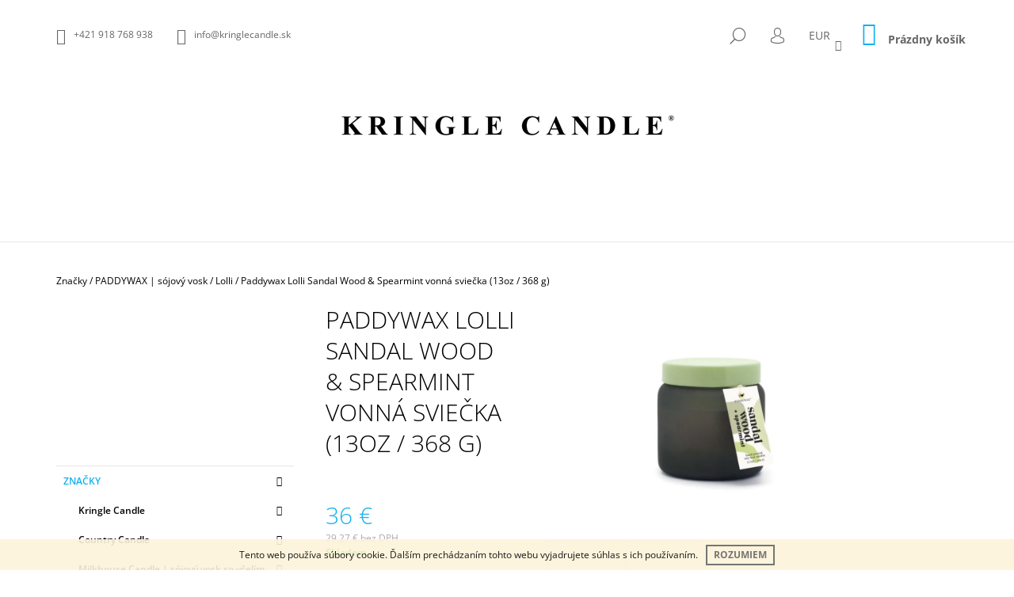

--- FILE ---
content_type: text/html; charset=utf-8
request_url: https://www.kringlecandle.sk/paddywax-lolli-sandal-wood-spearmint-vonna-sviecka--13oz-368-g/
body_size: 31316
content:
<!doctype html><html lang="sk" dir="ltr" class="header-background-light external-fonts-loaded"><head><meta charset="utf-8" /><meta name="viewport" content="width=device-width,initial-scale=1" /><title>Paddywax Lolli Sandal Wood &amp; Spearmint vonná sviečka (13oz / 368 g)  | Kringlecandle.sk</title><link rel="preconnect" href="https://cdn.myshoptet.com" /><link rel="dns-prefetch" href="https://cdn.myshoptet.com" /><link rel="preload" href="https://cdn.myshoptet.com/prj/dist/master/cms/libs/jquery/jquery-1.11.3.min.js" as="script" /><link href="https://cdn.myshoptet.com/prj/dist/master/cms/templates/frontend_templates/shared/css/font-face/open-sans.css" rel="stylesheet"><link href="https://cdn.myshoptet.com/prj/dist/master/shop/dist/font-shoptet-09.css.be95e2133ad7f561273a.css" rel="stylesheet"><script>
dataLayer = [];
dataLayer.push({'shoptet' : {
    "pageId": 3158,
    "pageType": "productDetail",
    "currency": "EUR",
    "currencyInfo": {
        "decimalSeparator": ",",
        "exchangeRate": 1,
        "priceDecimalPlaces": 2,
        "symbol": "\u20ac",
        "symbolLeft": 0,
        "thousandSeparator": " "
    },
    "language": "sk",
    "projectId": 136544,
    "product": {
        "id": 35912,
        "guid": "fc68a91e-2363-11eb-a741-0cc47a6c8f54",
        "hasVariants": false,
        "codes": [
            {
                "code": "LL1302"
            }
        ],
        "code": "LL1302",
        "name": "Paddywax Lolli Sandal Wood & Spearmint vonn\u00e1 svie\u010dka (13oz \/ 368 g)",
        "appendix": "",
        "weight": 0,
        "manufacturer": "Paddywax",
        "manufacturerGuid": "1EF5332564A16128ABEBDA0BA3DED3EE",
        "currentCategory": "Zna\u010dky | PADDYWAX | s\u00f3jov\u00fd vosk | Lolli",
        "currentCategoryGuid": "71cdb273-7dae-11ea-a065-0cc47a6c92bc",
        "defaultCategory": "Zna\u010dky | PADDYWAX | s\u00f3jov\u00fd vosk | Lolli",
        "defaultCategoryGuid": "71cdb273-7dae-11ea-a065-0cc47a6c92bc",
        "currency": "EUR",
        "priceWithVat": 36
    },
    "stocks": [
        {
            "id": "ext",
            "title": "Sklad",
            "isDeliveryPoint": 0,
            "visibleOnEshop": 1
        }
    ],
    "cartInfo": {
        "id": null,
        "freeShipping": false,
        "freeShippingFrom": 70,
        "leftToFreeGift": {
            "formattedPrice": "35 \u20ac",
            "priceLeft": 35
        },
        "freeGift": false,
        "leftToFreeShipping": {
            "priceLeft": 70,
            "dependOnRegion": 0,
            "formattedPrice": "70 \u20ac"
        },
        "discountCoupon": [],
        "getNoBillingShippingPrice": {
            "withoutVat": 0,
            "vat": 0,
            "withVat": 0
        },
        "cartItems": [],
        "taxMode": "ORDINARY"
    },
    "cart": [],
    "customer": {
        "priceRatio": 1,
        "priceListId": 1,
        "groupId": null,
        "registered": false,
        "mainAccount": false
    }
}});
</script>

<!-- Google Tag Manager -->
<script>(function(w,d,s,l,i){w[l]=w[l]||[];w[l].push({'gtm.start':
new Date().getTime(),event:'gtm.js'});var f=d.getElementsByTagName(s)[0],
j=d.createElement(s),dl=l!='dataLayer'?'&l='+l:'';j.async=true;j.src=
'https://www.googletagmanager.com/gtm.js?id='+i+dl;f.parentNode.insertBefore(j,f);
})(window,document,'script','dataLayer','GTM-TNHSHWV');</script>
<!-- End Google Tag Manager -->

<meta property="og:type" content="website"><meta property="og:site_name" content="kringlecandle.sk"><meta property="og:url" content="https://www.kringlecandle.sk/paddywax-lolli-sandal-wood-spearmint-vonna-sviecka--13oz-368-g/"><meta property="og:title" content="Paddywax Lolli Sandal Wood &amp; Spearmint vonná sviečka (13oz / 368 g)  | Kringlecandle.sk"><meta name="author" content="Kringle Candle"><meta name="web_author" content="Shoptet.sk"><meta name="dcterms.rightsHolder" content="www.kringlecandle.sk"><meta name="robots" content="index,follow"><meta property="og:image" content="https://cdn.myshoptet.com/usr/www.kringlecandle.sk/user/shop/big/35912_paddywax-lolli-sandal-wood-spearmint-vonna-sviecka--13oz-368-g.jpg?5faaa998"><meta property="og:description" content="Vyberte si Paddywax Lolli Sandal Wood &amp; Spearmint vonná sviečka (13oz / 368 g) od výhradného dodávateľa amerických vonných sviečok značky Kringle Candle."><meta name="description" content="Vyberte si Paddywax Lolli Sandal Wood &amp; Spearmint vonná sviečka (13oz / 368 g) od výhradného dodávateľa amerických vonných sviečok značky Kringle Candle."><meta property="product:price:amount" content="36"><meta property="product:price:currency" content="EUR"><style>:root {--color-primary: #14b1ef;--color-primary-h: 197;--color-primary-s: 87%;--color-primary-l: 51%;--color-primary-hover: #000000;--color-primary-hover-h: 0;--color-primary-hover-s: 0%;--color-primary-hover-l: 0%;--color-secondary: #14b1ef;--color-secondary-h: 197;--color-secondary-s: 87%;--color-secondary-l: 51%;--color-secondary-hover: #000000;--color-secondary-hover-h: 0;--color-secondary-hover-s: 0%;--color-secondary-hover-l: 0%;--color-tertiary: #000000;--color-tertiary-h: 0;--color-tertiary-s: 0%;--color-tertiary-l: 0%;--color-tertiary-hover: #000000;--color-tertiary-hover-h: 0;--color-tertiary-hover-s: 0%;--color-tertiary-hover-l: 0%;--color-header-background: #ffffff;--template-font: "Open Sans";--template-headings-font: "Open Sans";--header-background-url: none;--cookies-notice-background: #1A1937;--cookies-notice-color: #F8FAFB;--cookies-notice-button-hover: #f5f5f5;--cookies-notice-link-hover: #27263f;--templates-update-management-preview-mode-content: "Náhľad aktualizácií šablóny je aktívny pre váš prehliadač."}</style>
    
    <link href="https://cdn.myshoptet.com/prj/dist/master/shop/dist/main-09.less.d7bab9467edf97589f2f.css" rel="stylesheet" />
        
    <script>var shoptet = shoptet || {};</script>
    <script src="https://cdn.myshoptet.com/prj/dist/master/shop/dist/main-3g-header.js.27c4444ba5dd6be3416d.js"></script>
<!-- User include --><!-- project html code header -->
<meta name="p:domain_verify" content="7564b57e4caa48a52ca4ff894f3b20b6"/>
<!-- Yandex.Metrika counter -->
<script type="text/javascript">
    (function (d, w, c) {
        (w[c] = w[c] || []).push(function() {
            try {
                w.yaCounter45141882 = new Ya.Metrika({
                    id:45141882,
                    clickmap:true,
                    trackLinks:true,
                    accurateTrackBounce:true,
                    webvisor:true,
                    trackHash:true
                });
            } catch(e) { }
        });

        var n = d.getElementsByTagName("script")[0],
            s = d.createElement("script"),
            f = function () { n.parentNode.insertBefore(s, n); };
        s.type = "text/javascript";
        s.async = true;
        s.src = "https://mc.yandex.ru/metrika/watch.js";

        if (w.opera == "[object Opera]") {
            d.addEventListener("DOMContentLoaded", f, false);
        } else { f(); }
    })(document, window, "yandex_metrika_callbacks");
</script>
<noscript><div><img src="https://mc.yandex.ru/watch/45141882" style="position:absolute; left:-9999px;" alt="" /></div></noscript>
<!-- /Yandex.Metrika counter -->

<style>
/* Barva produktu pri najeti mysi */
@media screen and (min-width: 1200px) {
  .product:not(.highlight-product):hover .tools-wrap {
    background: rgba(0, 0, 0, 0.3);
  }
}
.navigation-in > ul > li > a[href="/akcie/"] {background-color: #14b1ef; color: #fff;}
.navigation-in > ul > li a{text-transform: none;}
@media screen and (min-width: 1200px) {
#navigation {width: 100%;}
.navigation-in ul li.splitted {visibility: visible; display: block !important;}
.menu-helper{visibility: hidden;}
.navigation-in {width: 100%;}
.navigation-in > ul {-webkit-justify-content: center;-ms-justify-content: center;-o-justify-content: center;justify-content: center;}
}
</style>
<!-- /User include --><link rel="shortcut icon" href="/favicon.ico" type="image/x-icon" /><link rel="canonical" href="https://www.kringlecandle.sk/paddywax-lolli-sandal-wood-spearmint-vonna-sviecka--13oz-368-g/" />    <!-- Global site tag (gtag.js) - Google Analytics -->
    <script async src="https://www.googletagmanager.com/gtag/js?id=G-LZ7WRY09BN"></script>
    <script>
        
        window.dataLayer = window.dataLayer || [];
        function gtag(){dataLayer.push(arguments);}
        

        
        gtag('js', new Date());

        
                gtag('config', 'G-LZ7WRY09BN', {"groups":"GA4","send_page_view":false,"content_group":"productDetail","currency":"EUR","page_language":"sk"});
        
                gtag('config', 'AW-847307190');
        
        
        
        
        
                    gtag('event', 'page_view', {"send_to":"GA4","page_language":"sk","content_group":"productDetail","currency":"EUR"});
        
                gtag('set', 'currency', 'EUR');

        gtag('event', 'view_item', {
            "send_to": "UA",
            "items": [
                {
                    "id": "LL1302",
                    "name": "Paddywax Lolli Sandal Wood & Spearmint vonn\u00e1 svie\u010dka (13oz \/ 368 g)",
                    "category": "Zna\u010dky \/ PADDYWAX | s\u00f3jov\u00fd vosk \/ Lolli",
                                        "brand": "Paddywax",
                                                            "price": 29.27
                }
            ]
        });
        
        
        
        
        
                    gtag('event', 'view_item', {"send_to":"GA4","page_language":"sk","content_group":"productDetail","value":29.27,"currency":"EUR","items":[{"item_id":"LL1302","item_name":"Paddywax Lolli Sandal Wood & Spearmint vonn\u00e1 svie\u010dka (13oz \/ 368 g)","item_brand":"Paddywax","item_category":"Zna\u010dky","item_category2":"PADDYWAX | s\u00f3jov\u00fd vosk","item_category3":"Lolli","price":29.27,"quantity":1,"index":0}]});
        
        
        
        
        
        
        
        document.addEventListener('DOMContentLoaded', function() {
            if (typeof shoptet.tracking !== 'undefined') {
                for (var id in shoptet.tracking.bannersList) {
                    gtag('event', 'view_promotion', {
                        "send_to": "UA",
                        "promotions": [
                            {
                                "id": shoptet.tracking.bannersList[id].id,
                                "name": shoptet.tracking.bannersList[id].name,
                                "position": shoptet.tracking.bannersList[id].position
                            }
                        ]
                    });
                }
            }

            shoptet.consent.onAccept(function(agreements) {
                if (agreements.length !== 0) {
                    console.debug('gtag consent accept');
                    var gtagConsentPayload =  {
                        'ad_storage': agreements.includes(shoptet.config.cookiesConsentOptPersonalisation)
                            ? 'granted' : 'denied',
                        'analytics_storage': agreements.includes(shoptet.config.cookiesConsentOptAnalytics)
                            ? 'granted' : 'denied',
                                                                                                'ad_user_data': agreements.includes(shoptet.config.cookiesConsentOptPersonalisation)
                            ? 'granted' : 'denied',
                        'ad_personalization': agreements.includes(shoptet.config.cookiesConsentOptPersonalisation)
                            ? 'granted' : 'denied',
                        };
                    console.debug('update consent data', gtagConsentPayload);
                    gtag('consent', 'update', gtagConsentPayload);
                    dataLayer.push(
                        { 'event': 'update_consent' }
                    );
                }
            });
        });
    </script>
<script>
    (function(t, r, a, c, k, i, n, g) { t['ROIDataObject'] = k;
    t[k]=t[k]||function(){ (t[k].q=t[k].q||[]).push(arguments) },t[k].c=i;n=r.createElement(a),
    g=r.getElementsByTagName(a)[0];n.async=1;n.src=c;g.parentNode.insertBefore(n,g)
    })(window, document, 'script', '//www.heureka.sk/ocm/sdk.js?source=shoptet&version=2&page=product_detail', 'heureka', 'sk');

    heureka('set_user_consent', 1);
</script>
</head><body class="desktop id-3158 in-nove-lolli template-09 type-product type-detail multiple-columns-body columns-3 ums_forms_redesign--off ums_a11y_category_page--on ums_discussion_rating_forms--off ums_flags_display_unification--on ums_a11y_login--on mobile-header-version-0"><noscript>
    <style>
        #header {
            padding-top: 0;
            position: relative !important;
            top: 0;
        }
        .header-navigation {
            position: relative !important;
        }
        .overall-wrapper {
            margin: 0 !important;
        }
        body:not(.ready) {
            visibility: visible !important;
        }
    </style>
    <div class="no-javascript">
        <div class="no-javascript__title">Musíte zmeniť nastavenie vášho prehliadača</div>
        <div class="no-javascript__text">Pozrite sa na: <a href="https://www.google.com/support/bin/answer.py?answer=23852">Ako povoliť JavaScript vo vašom prehliadači</a>.</div>
        <div class="no-javascript__text">Ak používate software na blokovanie reklám, možno bude potrebné, aby ste povolili JavaScript z tejto stránky.</div>
        <div class="no-javascript__text">Ďakujeme.</div>
    </div>
</noscript>

        <div id="fb-root"></div>
        <script>
            window.fbAsyncInit = function() {
                FB.init({
                    autoLogAppEvents : true,
                    xfbml            : true,
                    version          : 'v24.0'
                });
            };
        </script>
        <script async defer crossorigin="anonymous" src="https://connect.facebook.net/sk_SK/sdk.js#xfbml=1&version=v24.0"></script>
<!-- Google Tag Manager (noscript) -->
<noscript><iframe src="https://www.googletagmanager.com/ns.html?id=GTM-TNHSHWV"
height="0" width="0" style="display:none;visibility:hidden"></iframe></noscript>
<!-- End Google Tag Manager (noscript) -->

    <div class="cookie-ag-wrap">
        <div class="site-msg cookies" data-testid="cookiePopup" data-nosnippet>
            <form action="">
                Tento web používa súbory cookie. Ďalším prechádzaním tohto webu vyjadrujete súhlas s ich používaním.
                <button type="submit" class="btn btn-xs btn-default CookiesOK" data-cookie-notice-ttl="7" data-testid="buttonCookieSubmit">Rozumiem</button>
            </form>
        </div>
            </div>
<a href="#content" class="skip-link sr-only">Prejsť na obsah</a><div class="overall-wrapper"><div class="user-action">    <dialog id="login" class="dialog dialog--modal dialog--fullscreen js-dialog--modal" aria-labelledby="loginHeading">
        <div class="dialog__close dialog__close--arrow">
                        <button type="button" class="btn toggle-window-arr" data-dialog-close data-testid="backToShop">Späť <span>do obchodu</span></button>
            </div>
        <div class="dialog__wrapper">
            <div class="dialog__content dialog__content--form">
                <div class="dialog__header">
                    <h2 id="loginHeading" class="dialog__heading dialog__heading--login">Prihlásenie k vášmu účtu</h2>
                </div>
                <div id="customerLogin" class="dialog__body">
                    <form action="/action/Customer/Login/" method="post" id="formLoginIncluded" class="csrf-enabled formLogin" data-testid="formLogin"><input type="hidden" name="referer" value="" /><div class="form-group"><div class="input-wrapper email js-validated-element-wrapper no-label"><input type="email" name="email" class="form-control" autofocus placeholder="E-mailová adresa (napr. jan@novak.sk)" data-testid="inputEmail" autocomplete="email" required /></div></div><div class="form-group"><div class="input-wrapper password js-validated-element-wrapper no-label"><input type="password" name="password" class="form-control" placeholder="Heslo" data-testid="inputPassword" autocomplete="current-password" required /><span class="no-display">Nemôžete vyplniť toto pole</span><input type="text" name="surname" value="" class="no-display" /></div></div><div class="form-group"><div class="login-wrapper"><button type="submit" class="btn btn-secondary btn-text btn-login" data-testid="buttonSubmit">Prihlásiť sa</button><div class="password-helper"><a href="/registracia/" data-testid="signup" rel="nofollow">Nová registrácia</a><a href="/klient/zabudnute-heslo/" rel="nofollow">Zabudnuté heslo</a></div></div></div></form>
                </div>
            </div>
        </div>
    </dialog>
</div><header id="header"><div class="container navigation-wrapper">
            <div class="top-nav">
    <a href="tel:+421918768938" class="project-phone" aria-label="Zavolať na +421918768938" data-testid="contactboxPhone"><span>+421 918 768 938</span></a><a href="mailto:info@kringlecandle.sk" class="project-email" data-testid="contactboxEmail"><span>info@kringlecandle.sk</span></a>
    <ul class="nav-list top-nav-right">
        <li class="subnav-left">
            <ul class="nav-list top-nav-bar">
                <li>
                    <a href="#" class="btn btn-icon btn-plain toggle-window icon-search" data-target="search" data-testid="linkSearchIcon">
                        <span class="sr-only">Hľadať</span>
                    </a>
                </li>

                                    <li class="top-nav-login">
                        
        <button class="btn btn-icon btn-plain icon-login top-nav-button top-nav-button-login" type="button" data-dialog-id="login" aria-haspopup="dialog" aria-controls="login" data-testid="signin">
            <span class="sr-only">Prihlásenie</span>
        </button>
                        </li>
                
                <li class="top-nav-currency">
                        <div class="dropdown">
        <span>Ceny v:</span>
        <button id="topNavigationDropdown" type="button" data-toggle="dropdown" aria-haspopup="true" aria-expanded="false">
            EUR
            <span class="caret"></span>
        </button>
        <ul class="dropdown-menu" aria-labelledby="topNavigationDropdown"><li><a href="/action/Currency/changeCurrency/?currencyCode=CZK" rel="nofollow">CZK</a></li><li><a href="/action/Currency/changeCurrency/?currencyCode=EUR" rel="nofollow">EUR</a></li></ul>
    </div>
                </li>
            </ul>
        </li>

        <li class="subnav-right">
            <div class="nav-list navigation-buttons">
                    
    <a href="/kosik/" class="btn btn-icon toggle-window cart-count" data-target="cart" data-testid="headerCart" rel="nofollow" aria-haspopup="dialog" aria-expanded="false" aria-controls="cart-widget">
        
                <span class="sr-only">Nákupný košík</span>
        
            <span class="cart-price visible-lg-inline-block" data-testid="headerCartPrice">
                                    Prázdny košík                            </span>
        
    
            </a>
                <a href="#" class="btn btn-icon toggle-window toggle-window menu-trigger" data-target="navigation" data-testid="hamburgerMenu">
                    <span class="sr-only">Menu</span>
                </a>
            </div>
        </li>
    </ul>
</div>
        <div class="site-name"><a href="/" data-testid="linkWebsiteLogo"><img src="https://cdn.myshoptet.com/usr/www.kringlecandle.sk/user/logos/kringle-candle-logo-4.jpg" alt="Kringle Candle" fetchpriority="low" /></a></div>        <nav id="navigation" aria-label="Hlavné menu" data-collapsible="true"><div class="navigation-in menu"><ul class="menu-level-1" role="menubar" data-testid="headerMenuItems"><li class="menu-item-1755 ext" role="none"><a href="/znacky/" data-testid="headerMenuItem" role="menuitem" aria-haspopup="true" aria-expanded="false"><b>Značky</b><span class="submenu-arrow"></span></a><ul class="menu-level-2" aria-label="Značky" tabindex="-1" role="menu"><li class="menu-item-1626" role="none"><a href="/sviecky-kringle-candle/" data-image="https://cdn.myshoptet.com/usr/www.kringlecandle.sk/user/categories/thumb/22oz_large_jar_grey.jpg" data-testid="headerMenuItem" role="menuitem"><span>Kringle Candle</span></a>
                        </li><li class="menu-item-993" role="none"><a href="/sviecky-country-candle/" data-image="https://cdn.myshoptet.com/usr/www.kringlecandle.sk/user/categories/thumb/cc_large_jar_grey_650x875-1.jpg" data-testid="headerMenuItem" role="menuitem"><span>Country Candle</span></a>
                        </li><li class="menu-item-1935" role="none"><a href="/milkhouse-candle/" data-image="https://cdn.myshoptet.com/usr/www.kringlecandle.sk/user/categories/thumb/oatmeal_milk___honey_22oz_glow_jar.jpg" data-testid="headerMenuItem" role="menuitem"><span>Milkhouse Candle | sójový vosk so včelím</span></a>
                        </li><li class="menu-item-2037" role="none"><a href="/paddywax/" data-image="https://cdn.myshoptet.com/usr/www.kringlecandle.sk/user/categories/thumb/glow_image_resized.jpg" data-testid="headerMenuItem" role="menuitem"><span>PADDYWAX | sójový vosk</span></a>
                        </li><li class="menu-item-2669" role="none"><a href="/voluspa/" data-image="https://cdn.myshoptet.com/usr/www.kringlecandle.sk/user/categories/thumb/label2.jpg" data-testid="headerMenuItem" role="menuitem"><span>Voluspa | kokosový vosk</span></a>
                        </li><li class="menu-item-2831" role="none"><a href="/ladenac-milano/" data-image="https://cdn.myshoptet.com/usr/www.kringlecandle.sk/user/categories/thumb/img_0122.jpg" data-testid="headerMenuItem" role="menuitem"><span>LADENAC Milano | exkluzívna značka</span></a>
                        </li><li class="menu-item-3224" role="none"><a href="/vila-hermanos-100--prirodny-vosk-2/" data-image="https://cdn.myshoptet.com/usr/www.kringlecandle.sk/user/categories/thumb/apothecary.jpg" data-testid="headerMenuItem" role="menuitem"><span>Vila Hermanos | 100% prírodný vosk</span></a>
                        </li><li class="menu-item-4101" role="none"><a href="/ipuro/" data-image="https://cdn.myshoptet.com/usr/www.kringlecandle.sk/user/categories/thumb/gdc-ipuro-essentials-black-bamboo-200ml-ifc1068-ambiente-01_1066x1600.jpg" data-testid="headerMenuItem" role="menuitem"><span>ipuro</span></a>
                        </li><li class="menu-item-3616" role="none"><a href="/vellutier-3/" data-image="https://cdn.myshoptet.com/usr/www.kringlecandle.sk/user/categories/thumb/african-olibanum-lc-2.jpg" data-testid="headerMenuItem" role="menuitem"><span>Vellutier | repkový vosk</span></a>
                        </li><li class="menu-item-3634" role="none"><a href="/ester-erik/" data-image="https://cdn.myshoptet.com/usr/www.kringlecandle.sk/user/categories/thumb/ester_erik.jpg" data-testid="headerMenuItem" role="menuitem"><span>ester-erik</span></a>
                        </li><li class="menu-item-3456" role="none"><a href="/fralab-kokosovy-vosk/" data-image="https://cdn.myshoptet.com/usr/www.kringlecandle.sk/user/categories/thumb/ponente.jpg" data-testid="headerMenuItem" role="menuitem"><span>FRALAB | kokosový vosk</span></a>
                        </li><li class="menu-item-2621" role="none"><a href="/kobo-100--sojovy-vosk/" data-image="https://cdn.myshoptet.com/usr/www.kringlecandle.sk/user/categories/thumb/mandarin_breeze.jpg" data-testid="headerMenuItem" role="menuitem"><span>KOBO | 100% sójový vosk</span></a>
                        </li><li class="menu-item-2169" role="none"><a href="/root-candles-vceli-a-sojovy-vosk/" data-image="https://cdn.myshoptet.com/usr/www.kringlecandle.sk/user/categories/thumb/appleorchard_resized.jpg" data-testid="headerMenuItem" role="menuitem"><span>Root Candles | včelí a sójový vosk</span></a>
                        </li><li class="menu-item-2190" role="none"><a href="/forrest-love-aromaterapia/" data-image="https://cdn.myshoptet.com/usr/www.kringlecandle.sk/user/categories/thumb/page-title-1.jpg" data-testid="headerMenuItem" role="menuitem"><span>Forrest &amp; Love | aromaterapia</span></a>
                        </li><li class="menu-item-4322" role="none"><a href="/here-s-how-2/" data-image="https://cdn.myshoptet.com/usr/www.kringlecandle.sk/user/categories/thumb/hhc007_hhc104_hhc120_50.jpg" data-testid="headerMenuItem" role="menuitem"><span>NOVÉ | Here&#039;s How</span></a>
                        </li><li class="menu-item-4325" role="none"><a href="/aery/" data-image="https://cdn.myshoptet.com/usr/www.kringlecandle.sk/user/categories/thumb/aery_japanese_garden.jpg" data-testid="headerMenuItem" role="menuitem"><span>NOVÉ | Aery</span></a>
                        </li></ul></li>
<li class="menu-item-1644 ext" role="none"><a href="/velkost-sviecok/" data-testid="headerMenuItem" role="menuitem" aria-haspopup="true" aria-expanded="false"><b>Typ vôní</b><span class="submenu-arrow"></span></a><ul class="menu-level-2" aria-label="Typ vôní" tabindex="-1" role="menu"><li class="menu-item-1698" role="none"><a href="/vone-kringle-country-candle/" data-image="https://cdn.myshoptet.com/usr/www.kringlecandle.sk/user/categories/thumb/kringle_vone.png" data-testid="headerMenuItem" role="menuitem"><span>Vône Kringle &amp; Country</span></a>
                        </li><li class="menu-item-2344" role="none"><a href="/vone-root-candles/" data-image="https://cdn.myshoptet.com/usr/www.kringlecandle.sk/user/categories/thumb/appleorchard_resized-1.jpg" data-testid="headerMenuItem" role="menuitem"><span>Vône Root Candles</span></a>
                        </li></ul></li>
<li class="menu-item-2657 ext" role="none"><a href="/difuzory-a-vone-do-auta/" data-testid="headerMenuItem" role="menuitem" aria-haspopup="true" aria-expanded="false"><b>Bytové vône a vône do auta</b><span class="submenu-arrow"></span></a><ul class="menu-level-2" aria-label="Bytové vône a vône do auta" tabindex="-1" role="menu"><li class="menu-item-3074" role="none"><a href="/bytove-difuzory/" data-image="https://cdn.myshoptet.com/usr/www.kringlecandle.sk/user/categories/thumb/voluspa-diffuser-spiced-goji-tarocco-orange-difuzor.jpg" data-testid="headerMenuItem" role="menuitem"><span>Bytové difúzory</span></a>
                        </li><li class="menu-item-3068" role="none"><a href="/vone-do-auta/" data-image="https://cdn.myshoptet.com/usr/www.kringlecandle.sk/user/categories/thumb/voluspa-travel-diffuser-baltic-amber-vona-do-auta5.jpg" data-testid="headerMenuItem" role="menuitem"><span>Vône do auta</span></a>
                        </li><li class="menu-item-3212" role="none"><a href="/bytove-spreje/" data-image="https://cdn.myshoptet.com/usr/www.kringlecandle.sk/user/categories/thumb/kobo_woodblock_rmspray_dark_cassis.jpg" data-testid="headerMenuItem" role="menuitem"><span>Bytové spreje</span></a>
                        </li><li class="menu-item-3215" role="none"><a href="/diskretny-sprej-osviezovac-wc/" data-image="https://cdn.myshoptet.com/usr/www.kringlecandle.sk/user/categories/thumb/beauty_aurelia_-_warm_embers_on_slate.jpg" data-testid="headerMenuItem" role="menuitem"><span>Diskrétny sprej | osviežovač WC</span></a>
                        </li></ul></li>
<li class="menu-item-3281 ext" role="none"><a href="/darcekove-sety-a-kazety/" data-testid="headerMenuItem" role="menuitem" aria-haspopup="true" aria-expanded="false"><b>Darčekové sety a kazety</b><span class="submenu-arrow"></span></a><ul class="menu-level-2" aria-label="Darčekové sety a kazety" tabindex="-1" role="menu"><li class="menu-item-3284" role="none"><a href="/voluspa-3/" data-image="https://cdn.myshoptet.com/usr/www.kringlecandle.sk/user/categories/thumb/voluspa-darcekovy_set-cool_tones.jpg" data-testid="headerMenuItem" role="menuitem"><span>Voluspa</span></a>
                        </li><li class="menu-item-3287" role="none"><a href="/ladenac-2/" data-image="https://cdn.myshoptet.com/usr/www.kringlecandle.sk/user/categories/thumb/rose_de_nuit_urban_senses_sviecka_resized-1.jpg" data-testid="headerMenuItem" role="menuitem"><span>Ladenac</span></a>
                        </li></ul></li>
<li class="menu-item-1776" role="none"><a href="/doplnky/" data-testid="headerMenuItem" role="menuitem" aria-expanded="false"><b>Doplnky</b></a></li>
<li class="menu-item-1686 ext" role="none"><a href="/akcie/" data-testid="headerMenuItem" role="menuitem" aria-haspopup="true" aria-expanded="false"><b>Akcie a novinky</b><span class="submenu-arrow"></span></a><ul class="menu-level-2" aria-label="Akcie a novinky" tabindex="-1" role="menu"><li class="menu-item-2939" role="none"><a href="/novinky-kringle-a-country/" data-image="https://cdn.myshoptet.com/usr/www.kringlecandle.sk/user/categories/thumb/kc_cc_novinky.jpg" data-testid="headerMenuItem" role="menuitem"><span>Novinky Kringle a Country</span></a>
                        </li><li class="menu-item-2825" role="none"><a href="/novinky-milkhouse/" data-image="https://cdn.myshoptet.com/usr/www.kringlecandle.sk/user/categories/thumb/novinky_milkhouse.jpg" data-testid="headerMenuItem" role="menuitem"><span>NOVINKY MILKHOUSE</span></a>
                        </li><li class="menu-item-3164" role="none"><a href="/novinky-paddywax/" data-image="https://cdn.myshoptet.com/usr/www.kringlecandle.sk/user/categories/thumb/lolli_rgb_4resized.jpg" data-testid="headerMenuItem" role="menuitem"><span>Novinky Paddywax</span></a>
                        </li><li class="menu-item-3251" role="none"><a href="/novinky-voluspa/" data-image="https://cdn.myshoptet.com/usr/www.kringlecandle.sk/user/categories/thumb/voluspa_vermeil_peruvian_lime_jardin_vonna_sviecka.jpg" data-testid="headerMenuItem" role="menuitem"><span>NOVINKY VOLUSPA</span></a>
                        </li><li class="menu-item-1836" role="none"><a href="/novinky-ladenac-a-vila-hermnaos/" data-image="https://cdn.myshoptet.com/usr/www.kringlecandle.sk/user/categories/thumb/tamajaq-ladenac-vent-d-arabie_bytov___sprej.jpg" data-testid="headerMenuItem" role="menuitem"><span>Novinky LADENAC &amp; Vila Hermnaos</span></a>
                        </li><li class="menu-item-3613" role="none"><a href="/vellutier-2/" data-image="https://cdn.myshoptet.com/usr/www.kringlecandle.sk/user/categories/thumb/african-olibanum-lc.jpg" data-testid="headerMenuItem" role="menuitem"><span>Novinka Vellutier</span></a>
                        </li><li class="menu-item-1983" role="none"><a href="/vypredaj-kringle-candle/" data-image="https://cdn.myshoptet.com/usr/www.kringlecandle.sk/user/categories/thumb/vypredaj_kringle.jpg" data-testid="headerMenuItem" role="menuitem"><span>Výpredaj KRINGLE &amp; COUNTRY</span></a>
                        </li><li class="menu-item-3395" role="none"><a href="/vypredaj-milkhouse/" data-image="https://cdn.myshoptet.com/usr/www.kringlecandle.sk/user/categories/thumb/vypredaj_milkhouse.jpg" data-testid="headerMenuItem" role="menuitem"><span>Výpredaj Milkhouse</span></a>
                        </li><li class="menu-item-3413" role="none"><a href="/vypredaj-voluspa/" data-image="https://cdn.myshoptet.com/usr/www.kringlecandle.sk/user/categories/thumb/voluspa_vypredaj.jpg" data-testid="headerMenuItem" role="menuitem"><span>Výpredaj Voluspa</span></a>
                        </li><li class="menu-item-2462" role="none"><a href="/vypredaj-root-candles/" data-image="https://cdn.myshoptet.com/usr/www.kringlecandle.sk/user/categories/thumb/root_vypredaj.jpg" data-testid="headerMenuItem" role="menuitem"><span>Výpredaj Root Candles</span></a>
                        </li><li class="menu-item-3179" role="none"><a href="/vypredaj-paddywax/" data-image="https://cdn.myshoptet.com/usr/www.kringlecandle.sk/user/categories/thumb/vypredaj_paddywax.jpg" data-testid="headerMenuItem" role="menuitem"><span>Výpredaj Paddywax</span></a>
                        </li><li class="menu-item-3338" role="none"><a href="/produkty-s-chybickami-krasy/" data-image="https://cdn.myshoptet.com/usr/www.kringlecandle.sk/user/categories/thumb/z__ava.jpg" data-testid="headerMenuItem" role="menuitem"><span>Produkty s chybičkami krásy</span></a>
                        </li></ul></li>
<li class="menu-item-916" role="none"><a href="/velkoobchod/" data-testid="headerMenuItem" role="menuitem" aria-expanded="false"><b>Veľkoobchod</b></a></li>
<li class="menu-item-982 ext" role="none"><a href="/blog/" data-testid="headerMenuItem" role="menuitem" aria-haspopup="true" aria-expanded="false"><b>Blog</b><span class="submenu-arrow"></span></a><ul class="menu-level-2" aria-label="Blog" tabindex="-1" role="menu"><li class="" role="none"><a href="/vsetko-o-nakupe/novinky-z-vystavy-maison-objet-januar-24/" data-image="https://cdn.myshoptet.com/usr/www.kringlecandle.sk/user/articles/images/img_1612.jpg" data-testid="headerMenuItem" role="menuitem"><span>Novinky z výstavy Maison Objet | január 24</span></a>
                        </li><li class="" role="none"><a href="/blog/novinky-z-vystavy-mom-v-parizi/" data-image="https://cdn.myshoptet.com/usr/www.kringlecandle.sk/user/articles/images/img_4338.jpg" data-testid="headerMenuItem" role="menuitem"><span>Novinky z výstavy MOM v Paríži JAN-23</span></a>
                        </li><li class="" role="none"><a href="/blog/jarne-novinky-kringle-a-country-uz-pozname/" data-image="https://cdn.myshoptet.com/usr/www.kringlecandle.sk/user/articles/images/cc_large_jar_spiral_aloe_650x875.jpg" data-testid="headerMenuItem" role="menuitem"><span>Jarné novinky Kringle a Country už poznáme</span></a>
                        </li><li class="" role="none"><a href="/blog/horuce-novinky-ladenac-a-vila-heranos-z-mom-v-parizi/" data-image="https://cdn.myshoptet.com/usr/www.kringlecandle.sk/user/articles/images/laden2021133.jpg" data-testid="headerMenuItem" role="menuitem"><span>Dychberúce novinky Ladenac a Vila Heranos z MOM v Paríži</span></a>
                        </li><li class="" role="none"><a href="/blog/tie-naj-vone-na-valentina/" data-image="https://cdn.myshoptet.com/usr/www.kringlecandle.sk/user/articles/images/1234-00004352.jpg" data-testid="headerMenuItem" role="menuitem"><span>Tie naj vône na Valentína</span></a>
                        </li><li class="" role="none"><a href="/blog/vplyv-voni-na-psychyku/" data-image="https://cdn.myshoptet.com/usr/www.kringlecandle.sk/user/articles/images/1234-00004262.jpg" data-testid="headerMenuItem" role="menuitem"><span>Vplyv vôní na psychiku</span></a>
                        </li><li class="" role="none"><a href="/blog/mo-v-parizi/" data-image="https://cdn.myshoptet.com/usr/www.kringlecandle.sk/user/articles/images/mo_voluspa.jpg" data-testid="headerMenuItem" role="menuitem"><span>HORÚCE NOVINKY Z MAISON &amp; OBJET 2020</span></a>
                        </li><li class="" role="none"><a href="/blog/ako-vyuzit-nadoby-od-vyhoretych-sviecok-/" data-image="https://cdn.myshoptet.com/usr/www.kringlecandle.sk/user/articles/images/paddywax_2.jpg" data-testid="headerMenuItem" role="menuitem"><span>4 spôsoby ako využiť nádoby od vyhoretých sviečok</span></a>
                        </li><li class="" role="none"><a href="/blog/6-najcastejsich-problemov-so-svieckami-a-ako-ich-vyriesit/" data-image="https://cdn.myshoptet.com/usr/www.kringlecandle.sk/user/articles/images/img_7315.jpg" data-testid="headerMenuItem" role="menuitem"><span>6 najčastejších problémov so sviečkami a ako ich vyriešiť</span></a>
                        </li><li class="" role="none"><a href="/blog/vinova-edicia-sviecok-vineyard/" data-image="https://cdn.myshoptet.com/usr/www.kringlecandle.sk/user/articles/images/img_6708.jpg" data-testid="headerMenuItem" role="menuitem"><span>Vínová edícia sviečok Vineyard</span></a>
                        </li><li class="" role="none"><a href="/blog/nicia-nam-vonne-sviecky-zdravie/" data-image="https://cdn.myshoptet.com/usr/www.kringlecandle.sk/user/articles/images/sn__mka_engels.jpg" data-testid="headerMenuItem" role="menuitem"><span>Ničia nám vonné sviečky zdravie?</span></a>
                        </li><li class="" role="none"><a href="/blog/valentin-s-kringle-candle-2/" data-image="https://cdn.myshoptet.com/usr/www.kringlecandle.sk/user/articles/images/valentin_900_x_900.jpg" data-testid="headerMenuItem" role="menuitem"><span>Valentín s Kringle Candle</span></a>
                        </li><li class="" role="none"><a href="/blog/vdaka-vonnym-svieckam-bude-vas-domov--kvitnut---vyskusajte-jarne-a-svieze-vone/" data-image="https://cdn.myshoptet.com/usr/www.kringlecandle.sk/user/articles/images/clanok_na_blog_maj.jpg" data-testid="headerMenuItem" role="menuitem"><span>Vďaka vonným sviečkam bude váš domov „kvitnúť“: Vyskúšajte jarné a svieže vône!</span></a>
                        </li><li class="" role="none"><a href="/blog/idealny-darcek-ku-dnu-matiek--vonava-sviecka-ako-symbol-vdaky-a-lasky/" data-image="https://cdn.myshoptet.com/usr/www.kringlecandle.sk/user/articles/images/den_matiek.jpg" data-testid="headerMenuItem" role="menuitem"><span>Ideálny darček ku Dňu matiek: Voňavá sviečka ako symbol vďaky a lásky</span></a>
                        </li><li class="" role="none"><a href="/blog/zoznamte-sa-s-nasimi-vonnymi-a-dekorativnymi-svieckami-na-vystave-flora/" data-image="https://cdn.myshoptet.com/usr/www.kringlecandle.sk/user/articles/images/sn__mka_flora.png" data-testid="headerMenuItem" role="menuitem"><span>Zoznámte sa s našimi vonnými a dekoratívnymi sviečkami na výstave FLÓRA</span></a>
                        </li><li class="" role="none"><a href="/blog/ako-si-zlepsit-naladu-pomocou-vone/" data-image="https://cdn.myshoptet.com/usr/www.kringlecandle.sk/user/articles/images/aromaterapia-sviecky-kringlecandle.jpg" data-testid="headerMenuItem" role="menuitem"><span>Ako si zlepšiť náladu pomocou vône</span></a>
                        </li><li class="" role="none"><a href="/blog/poteste-svieckou-na-den-zien/" data-image="https://cdn.myshoptet.com/usr/www.kringlecandle.sk/user/articles/images/darcek-na-den-zien.jpg" data-testid="headerMenuItem" role="menuitem"><span>Potešte sviečkou na Deň žien</span></a>
                        </li><li class="" role="none"><a href="/blog/kringle-candle-a-root-candles-ocaria-vonami-na-vystave-interbeauty/" data-image="https://cdn.myshoptet.com/usr/www.kringlecandle.sk/user/articles/images/interbeauty.png" data-testid="headerMenuItem" role="menuitem"><span>Kringle Candle a Root Candles očaria vôňami na výstave Interbeauty</span></a>
                        </li><li class="" role="none"><a href="/blog/valentin-s-kringle-candle/" data-image="https://cdn.myshoptet.com/usr/www.kringlecandle.sk/user/articles/images/valentin_promo_eshop.png" data-testid="headerMenuItem" role="menuitem"><span>LÁSKA JE VO VZDUCHU... OSLÁVTE VALENTÍNA S KRINGLE CANDLE!</span></a>
                        </li><li class="" role="none"><a href="/blog/ako-sa-najlepsie-starat-o-horiacu-sviecku/" data-testid="headerMenuItem" role="menuitem"><span>Ako sa najlepšie starať o horiacu sviečku</span></a>
                        </li><li class="" role="none"><a href="/blog/a-mame-vitaza-vysledky-losovania/" data-image="https://cdn.myshoptet.com/usr/www.kringlecandle.sk/user/articles/images/vona_mesiaca_september_upravena.png" data-testid="headerMenuItem" role="menuitem"><span>A MÁME VÍŤAZA - výsledky losovania</span></a>
                        </li><li class="" role="none"><a href="/blog/sami-rozhodnite-o-voni-mesiaca-september-kringle-candle/" data-image="https://cdn.myshoptet.com/usr/www.kringlecandle.sk/user/articles/images/sn__mka_sutaz.png" data-testid="headerMenuItem" role="menuitem"><span>Sami rozhodnite o vôni mesiaca SEPTEMBER!</span></a>
                        </li></ul></li>
<li class="menu-item-985" role="none"><a href="/produktove-katalogy/" data-testid="headerMenuItem" role="menuitem" aria-expanded="false"><b>Katalógy na stiahnutie</b></a></li>
<li class="menu-item-29" role="none"><a href="/kontakty/" data-testid="headerMenuItem" role="menuitem" aria-expanded="false"><b>Kontakty</b></a></li>
<li class="ext" id="nav-manufacturers" role="none"><a href="https://www.kringlecandle.sk/znacka/" data-testid="brandsText" role="menuitem"><b>Značky</b><span class="submenu-arrow"></span></a><ul class="menu-level-2" role="menu"><li role="none"><a href="/here-s-how/" data-testid="brandName" role="menuitem"><span>Here&#039;s How</span></a></li><li role="none"><a href="/ipuro-2/" data-testid="brandName" role="menuitem"><span>ipuro</span></a></li><li role="none"><a href="/kringle-candle/" data-testid="brandName" role="menuitem"><span>Kringle Candle</span></a></li><li role="none"><a href="/ladenac/" data-testid="brandName" role="menuitem"><span>LADENAC</span></a></li><li role="none"><a href="/milkhouse-candle-co/" data-testid="brandName" role="menuitem"><span>Milkhouse Candle Co.</span></a></li><li role="none"><a href="/paddywax-2/" data-testid="brandName" role="menuitem"><span>Paddywax</span></a></li><li role="none"><a href="/vila-classic-2/" data-testid="brandName" role="menuitem"><span>Vila Classic</span></a></li><li role="none"><a href="/vila-hermanos/" data-testid="brandName" role="menuitem"><span>Vila Hermanos</span></a></li><li role="none"><a href="/voluspa-2/" data-testid="brandName" role="menuitem"><span>Voluspa</span></a></li></ul>
</li></ul>
    </div><span class="navigation-close"></span></nav><div class="menu-helper" data-testid="hamburgerMenu"><span>Viac</span></div>
    </div></header><!-- / header -->

    

<div id="content-wrapper" class="container content-wrapper">
    
                                <div class="breadcrumbs navigation-home-icon-wrapper" itemscope itemtype="https://schema.org/BreadcrumbList">
                                                                            <span id="navigation-first" data-basetitle="Kringle Candle" itemprop="itemListElement" itemscope itemtype="https://schema.org/ListItem">
                <a href="/" itemprop="item" class="navigation-home-icon"><span class="sr-only" itemprop="name">Domov</span></a>
                <span class="navigation-bullet">/</span>
                <meta itemprop="position" content="1" />
            </span>
                                <span id="navigation-1" itemprop="itemListElement" itemscope itemtype="https://schema.org/ListItem">
                <a href="/znacky/" itemprop="item" data-testid="breadcrumbsSecondLevel"><span itemprop="name">Značky</span></a>
                <span class="navigation-bullet">/</span>
                <meta itemprop="position" content="2" />
            </span>
                                <span id="navigation-2" itemprop="itemListElement" itemscope itemtype="https://schema.org/ListItem">
                <a href="/paddywax/" itemprop="item" data-testid="breadcrumbsSecondLevel"><span itemprop="name">PADDYWAX | sójový vosk</span></a>
                <span class="navigation-bullet">/</span>
                <meta itemprop="position" content="3" />
            </span>
                                <span id="navigation-3" itemprop="itemListElement" itemscope itemtype="https://schema.org/ListItem">
                <a href="/nove-lolli/" itemprop="item" data-testid="breadcrumbsSecondLevel"><span itemprop="name">Lolli</span></a>
                <span class="navigation-bullet">/</span>
                <meta itemprop="position" content="4" />
            </span>
                                            <span id="navigation-4" itemprop="itemListElement" itemscope itemtype="https://schema.org/ListItem" data-testid="breadcrumbsLastLevel">
                <meta itemprop="item" content="https://www.kringlecandle.sk/paddywax-lolli-sandal-wood-spearmint-vonna-sviecka--13oz-368-g/" />
                <meta itemprop="position" content="5" />
                <span itemprop="name" data-title="Paddywax Lolli Sandal Wood &amp; Spearmint vonná sviečka (13oz / 368 g)">Paddywax Lolli Sandal Wood &amp; Spearmint vonná sviečka (13oz / 368 g) <span class="appendix"></span></span>
            </span>
            </div>
            
    <div class="content-wrapper-in">
                                                <aside class="sidebar sidebar-left"  data-testid="sidebarMenu">
                                                                                                <div class="sidebar-inner">
                                                                    <div class="banner"><div class="banner-wrapper banner2"><a href="/registracia/" data-ec-promo-id="12" class="extended-empty" ><img data-src="https://cdn.myshoptet.com/usr/www.kringlecandle.sk/user/banners/q2.png?59710b08" src="data:image/svg+xml,%3Csvg%20width%3D%221024%22%20height%3D%22560%22%20xmlns%3D%22http%3A%2F%2Fwww.w3.org%2F2000%2Fsvg%22%3E%3C%2Fsvg%3E" fetchpriority="low" alt="Vernostná zľava" width="1024" height="560" /><span class="extended-banner-texts"></span></a></div></div>
                                                                                <div class="box box-bg-variant box-categories">    <div class="skip-link__wrapper">
        <span id="categories-start" class="skip-link__target js-skip-link__target sr-only" tabindex="-1">&nbsp;</span>
        <a href="#categories-end" class="skip-link skip-link--start sr-only js-skip-link--start">Preskočiť kategórie</a>
    </div>




<div id="categories"><div class="categories cat-01 expandable active expanded" id="cat-1755"><div class="topic child-active"><a href="/znacky/">Značky<span class="cat-trigger">&nbsp;</span></a></div>

                    <ul class=" active expanded">
                                        <li class="
                                 expandable                                 external">
                <a href="/sviecky-kringle-candle/">
                    Kringle Candle
                    <span class="cat-trigger">&nbsp;</span>                </a>
                                                            

    
                                                </li>
                                <li class="
                                 expandable                                 external">
                <a href="/sviecky-country-candle/">
                    Country Candle
                    <span class="cat-trigger">&nbsp;</span>                </a>
                                                            

    
                                                </li>
                                <li class="
                                 expandable                                 external">
                <a href="/milkhouse-candle/">
                    Milkhouse Candle | sójový vosk so včelím
                    <span class="cat-trigger">&nbsp;</span>                </a>
                                                            

    
                                                </li>
                                <li class="
                                 expandable                 expanded                ">
                <a href="/paddywax/">
                    PADDYWAX | sójový vosk
                    <span class="cat-trigger">&nbsp;</span>                </a>
                                                            

                    <ul class=" active expanded">
                                        <li >
                <a href="/christmas-8/">
                    NOVÉ | Christmas
                                    </a>
                                                                </li>
                                <li >
                <a href="/nove-cherie/">
                    NOVÉ | Chérie
                                    </a>
                                                                </li>
                                <li >
                <a href="/nove-bistro/">
                    NOVÉ | Bistro
                                    </a>
                                                                </li>
                                <li >
                <a href="/apothecary/">
                    NOVÉ V LÍNII | Apothecary
                                    </a>
                                                                </li>
                                <li >
                <a href="/nove-cabana/">
                    NOVÉ v línii | Cabana
                                    </a>
                                                                </li>
                                <li >
                <a href="/nove-chroma/">
                    NOVÉ v línii | Chroma
                                    </a>
                                                                </li>
                                <li >
                <a href="/nove-a-dopo/">
                    NOVÉ v línii | A Dopo
                                    </a>
                                                                </li>
                                <li >
                <a href="/doplnky-4/">
                    NOVÉ v línii | doplnky
                                    </a>
                                                                </li>
                                <li >
                <a href="/vonne-tycinky-a-kadidla/">
                    NOVÉ V LÍNII | Vonné tyčinky, kadidlá, domčeky
                                    </a>
                                                                </li>
                                <li >
                <a href="/pumpkin-spice/">
                    Pumpkin &amp; Spice
                                    </a>
                                                                </li>
                                <li >
                <a href="/beam/">
                    Beam
                                    </a>
                                                                </li>
                                <li >
                <a href="/nove-impressionist/">
                    Impressionist
                                    </a>
                                                                </li>
                                <li >
                <a href="/station/">
                    Station
                                    </a>
                                                                </li>
                                <li >
                <a href="/wellington/">
                    Wellington
                                    </a>
                                                                </li>
                                <li >
                <a href="/coastal/">
                    Coastal
                                    </a>
                                                                </li>
                                <li >
                <a href="/vista/">
                    Vista
                                    </a>
                                                                </li>
                                <li >
                <a href="/apothecary-noir/">
                    Apothecary Noir
                                    </a>
                                                                </li>
                                <li >
                <a href="/ripple/">
                    Ripple
                                    </a>
                                                                </li>
                                <li >
                <a href="/luxe/">
                    Luxe
                                    </a>
                                                                </li>
                                <li >
                <a href="/lustre/">
                    Lustre
                                    </a>
                                                                </li>
                                <li >
                <a href="/hygge/">
                    Hygge
                                    </a>
                                                                </li>
                                <li >
                <a href="/sonora/">
                    Sonora
                                    </a>
                                                                </li>
                                <li >
                <a href="/eco-green/">
                    Eco Green
                                    </a>
                                                                </li>
                                <li class="
                                 expandable                                 external">
                <a href="/library/">
                    Library
                    <span class="cat-trigger">&nbsp;</span>                </a>
                                                            

    
                                                </li>
                                <li >
                <a href="/orb/">
                    Orb
                                    </a>
                                                                </li>
                                <li >
                <a href="/parks/">
                    Parks
                                    </a>
                                                                </li>
                                <li >
                <a href="/alpine/">
                    Alpine
                                    </a>
                                                                </li>
                                <li >
                <a href="/impressions/">
                    Impressions
                                    </a>
                                                                </li>
                                <li >
                <a href="/wabi-sabi/">
                    Wabi Sabi
                                    </a>
                                                                </li>
                                <li >
                <a href="/boheme/">
                    Boheme
                                    </a>
                                                                </li>
                                <li class="
                active                                                 ">
                <a href="/nove-lolli/">
                    Lolli
                                    </a>
                                                                </li>
                                <li >
                <a href="/nove-persona/">
                    Persona
                                    </a>
                                                                </li>
                                <li >
                <a href="/la-playa/">
                    La Playa
                                    </a>
                                                                </li>
                                <li >
                <a href="/kin/">
                    Kin
                                    </a>
                                                                </li>
                                <li >
                <a href="/nashville-kovbojske-cizmy/">
                    Nashville kovbojské čižmy
                                    </a>
                                                                </li>
                                <li >
                <a href="/taper-dekorativne-sviecky/">
                    Taper dekoratívne sviečky
                                    </a>
                                                                </li>
                                <li >
                <a href="/yin-yang/">
                    Yin &amp; Yang
                                    </a>
                                                                </li>
                                <li >
                <a href="/dune/">
                    Dune
                                    </a>
                                                                </li>
                                <li >
                <a href="/lum/">
                    Lúm
                                    </a>
                                                                </li>
                                <li >
                <a href="/santorini/">
                    Santorini
                                    </a>
                                                                </li>
                                <li >
                <a href="/flora-bulb/">
                    Flora Bulb
                                    </a>
                                                                </li>
                                <li >
                <a href="/welness/">
                    Welness
                                    </a>
                                                                </li>
                                <li class="
                                 expandable                 expanded                ">
                <a href="/posledna-sanca/">
                    POSLEDNÁ ŠANCA
                    <span class="cat-trigger">&nbsp;</span>                </a>
                                                            

                    <ul class=" expanded">
                                        <li >
                <a href="/relish/">
                    Relish
                                    </a>
                                                                </li>
                                <li >
                <a href="/smoke/">
                    Smoke
                                    </a>
                                                                </li>
                                <li >
                <a href="/statement/">
                    Statement
                                    </a>
                                                                </li>
                                <li >
                <a href="/celestial/">
                    Celestial
                                    </a>
                                                                </li>
                                <li >
                <a href="/whimsy/">
                    Whimsy
                                    </a>
                                                                </li>
                                <li >
                <a href="/messa/">
                    Mesa
                                    </a>
                                                                </li>
                                <li >
                <a href="/confetti/">
                    Confetti
                                    </a>
                                                                </li>
                                <li >
                <a href="/glee/">
                    Glee
                                    </a>
                                                                </li>
                                <li >
                <a href="/form/">
                    Form
                                    </a>
                                                                </li>
                                <li >
                <a href="/element/">
                    Element
                                    </a>
                                                                </li>
                                <li >
                <a href="/kaleidoscope/">
                    Kaleidoscope
                                    </a>
                                                                </li>
                                <li >
                <a href="/homestead/">
                    Homestead
                                    </a>
                                                                </li>
                                <li >
                <a href="/mercury-prism/">
                    Mercury Prism
                                    </a>
                                                                </li>
                                <li >
                <a href="/petite/">
                    Petite
                                    </a>
                                                                </li>
                                <li >
                <a href="/patina/">
                    Patina
                                    </a>
                                                                </li>
                                <li >
                <a href="/spark/">
                    Spark
                                    </a>
                                                                </li>
                                <li >
                <a href="/color-block/">
                    Color Block
                                    </a>
                                                                </li>
                                <li >
                <a href="/farmhouse/">
                    Farmhouse
                                    </a>
                                                                </li>
                                <li >
                <a href="/glow/">
                    Glow
                                    </a>
                                                                </li>
                                <li >
                <a href="/prism/">
                    Prism
                                    </a>
                                                                </li>
                                <li >
                <a href="/foundry/">
                    Foundry
                                    </a>
                                                                </li>
                                <li >
                <a href="/dwell/">
                    Dwell
                                    </a>
                                                                </li>
                                <li >
                <a href="/urban/">
                    Urban
                                    </a>
                                                                </li>
                                <li >
                <a href="/tartan/">
                    Tartan
                                    </a>
                                                                </li>
                                <li >
                <a href="/tinsel/">
                    Tinsel
                                    </a>
                                                                </li>
                                <li >
                <a href="/enneagram/">
                    Enneagram
                                    </a>
                                                                </li>
                                <li >
                <a href="/makes-you-wanna-say/">
                    Makes You Wanna Say
                                    </a>
                                                                </li>
                                <li >
                <a href="/woods/">
                    Woods
                                    </a>
                                                                </li>
                </ul>
    
                                                </li>
                </ul>
    
                                                </li>
                                <li class="
                                 expandable                                 external">
                <a href="/voluspa/">
                    Voluspa | kokosový vosk
                    <span class="cat-trigger">&nbsp;</span>                </a>
                                                            

    
                                                </li>
                                <li class="
                                 expandable                                 external">
                <a href="/ladenac-milano/">
                    LADENAC Milano | exkluzívna značka
                    <span class="cat-trigger">&nbsp;</span>                </a>
                                                            

    
                                                </li>
                                <li class="
                                 expandable                                 external">
                <a href="/vila-hermanos-100--prirodny-vosk-2/">
                    Vila Hermanos | 100% prírodný vosk
                    <span class="cat-trigger">&nbsp;</span>                </a>
                                                            

    
                                                </li>
                                <li class="
                                 expandable                                 external">
                <a href="/ipuro/">
                    ipuro
                    <span class="cat-trigger">&nbsp;</span>                </a>
                                                            

    
                                                </li>
                                <li class="
                                 expandable                                 external">
                <a href="/vellutier-3/">
                    Vellutier | repkový vosk
                    <span class="cat-trigger">&nbsp;</span>                </a>
                                                            

    
                                                </li>
                                <li class="
                                 expandable                                 external">
                <a href="/ester-erik/">
                    ester-erik
                    <span class="cat-trigger">&nbsp;</span>                </a>
                                                            

    
                                                </li>
                                <li class="
                                 expandable                                 external">
                <a href="/fralab-kokosovy-vosk/">
                    FRALAB | kokosový vosk
                    <span class="cat-trigger">&nbsp;</span>                </a>
                                                            

    
                                                </li>
                                <li class="
                                 expandable                                 external">
                <a href="/kobo-100--sojovy-vosk/">
                    KOBO | 100% sójový vosk
                    <span class="cat-trigger">&nbsp;</span>                </a>
                                                            

    
                                                </li>
                                <li class="
                                 expandable                                 external">
                <a href="/root-candles-vceli-a-sojovy-vosk/">
                    Root Candles | včelí a sójový vosk
                    <span class="cat-trigger">&nbsp;</span>                </a>
                                                            

    
                                                </li>
                                <li class="
                                 expandable                                 external">
                <a href="/forrest-love-aromaterapia/">
                    Forrest &amp; Love | aromaterapia
                    <span class="cat-trigger">&nbsp;</span>                </a>
                                                            

    
                                                </li>
                                <li >
                <a href="/here-s-how-2/">
                    NOVÉ | Here&#039;s How
                                    </a>
                                                                </li>
                                <li >
                <a href="/aery/">
                    NOVÉ | Aery
                                    </a>
                                                                </li>
                </ul>
    </div><div class="categories cat-02 expandable external" id="cat-1644"><div class="topic"><a href="/velkost-sviecok/">Typ vôní<span class="cat-trigger">&nbsp;</span></a></div>

    </div><div class="categories cat-01 expandable external" id="cat-2657"><div class="topic"><a href="/difuzory-a-vone-do-auta/">Bytové vône a vône do auta<span class="cat-trigger">&nbsp;</span></a></div>

    </div><div class="categories cat-02 expandable external" id="cat-3281"><div class="topic"><a href="/darcekove-sety-a-kazety/">Darčekové sety a kazety<span class="cat-trigger">&nbsp;</span></a></div>

    </div><div class="categories cat-01 expanded" id="cat-1776"><div class="topic"><a href="/doplnky/">Doplnky<span class="cat-trigger">&nbsp;</span></a></div></div><div class="categories cat-02 expandable external" id="cat-1686"><div class="topic"><a href="/akcie/">Akcie a novinky<span class="cat-trigger">&nbsp;</span></a></div>

    </div>                <div class="categories cat-01 expandable" id="cat-manufacturers" data-testid="brandsList">
            
            <div class="topic"><a href="https://www.kringlecandle.sk/znacka/" data-testid="brandsText">Značky</a></div>
            <ul class="menu-level-2" role="menu"><li role="none"><a href="/here-s-how/" data-testid="brandName" role="menuitem"><span>Here&#039;s How</span></a></li><li role="none"><a href="/ipuro-2/" data-testid="brandName" role="menuitem"><span>ipuro</span></a></li><li role="none"><a href="/kringle-candle/" data-testid="brandName" role="menuitem"><span>Kringle Candle</span></a></li><li role="none"><a href="/ladenac/" data-testid="brandName" role="menuitem"><span>LADENAC</span></a></li><li role="none"><a href="/milkhouse-candle-co/" data-testid="brandName" role="menuitem"><span>Milkhouse Candle Co.</span></a></li><li role="none"><a href="/paddywax-2/" data-testid="brandName" role="menuitem"><span>Paddywax</span></a></li><li role="none"><a href="/vila-classic-2/" data-testid="brandName" role="menuitem"><span>Vila Classic</span></a></li><li role="none"><a href="/vila-hermanos/" data-testid="brandName" role="menuitem"><span>Vila Hermanos</span></a></li><li role="none"><a href="/voluspa-2/" data-testid="brandName" role="menuitem"><span>Voluspa</span></a></li></ul>
        </div>
    </div>

    <div class="skip-link__wrapper">
        <a href="#categories-start" class="skip-link skip-link--end sr-only js-skip-link--end" tabindex="-1" hidden>Preskočiť kategórie</a>
        <span id="categories-end" class="skip-link__target js-skip-link__target sr-only" tabindex="-1">&nbsp;</span>
    </div>
</div>
                                                                                                                                        <div class="banner"><div class="banner-wrapper banner3"><a href="https://www.kringlecandle.sk/zlavy-z-nakupu/" data-ec-promo-id="13" class="extended-empty" ><img data-src="https://cdn.myshoptet.com/usr/www.kringlecandle.sk/user/banners/q1.png" src="data:image/svg+xml,%3Csvg%20width%3D%221024%22%20height%3D%22560%22%20xmlns%3D%22http%3A%2F%2Fwww.w3.org%2F2000%2Fsvg%22%3E%3C%2Fsvg%3E" fetchpriority="low" alt="10% zľava" width="1024" height="560" /><span class="extended-banner-texts"></span></a></div></div>
                                                                                <div class="box box-bg-default box-sm box-topProducts">        <div class="top-products-wrapper js-top10" >
        <h4><span>Top 10 produktov</span></h4>
        <ol class="top-products">
                            <li class="display-image">
                                            <a href="/ipuro-essentials-black-bamboo-50ml/" class="top-products-image">
                            <img src="data:image/svg+xml,%3Csvg%20width%3D%22100%22%20height%3D%22100%22%20xmlns%3D%22http%3A%2F%2Fwww.w3.org%2F2000%2Fsvg%22%3E%3C%2Fsvg%3E" alt="ipuro Essentials Black Bamboo 50ml" width="100" height="100"  data-src="https://cdn.myshoptet.com/usr/www.kringlecandle.sk/user/shop/related/43521_ipuro-essentials-black-bamboo-50ml.jpg?65a141c8" fetchpriority="low" />
                        </a>
                                        <a href="/ipuro-essentials-black-bamboo-50ml/" class="top-products-content">
                        <span class="top-products-name">  ipuro Essentials Black Bamboo 50ml</span>
                        
                                                        <strong>
                                6,79 €
                                

                            </strong>
                                                    
                    </a>
                </li>
                            <li class="display-image">
                                            <a href="/vila-hermanos-patchouli-vanilla-difuzor-100-ml/" class="top-products-image">
                            <img src="data:image/svg+xml,%3Csvg%20width%3D%22100%22%20height%3D%22100%22%20xmlns%3D%22http%3A%2F%2Fwww.w3.org%2F2000%2Fsvg%22%3E%3C%2Fsvg%3E" alt="Vila Hermanos Apothecary Patchouli &amp; Vanilla difúzor 100 ml" width="100" height="100"  data-src="https://cdn.myshoptet.com/usr/www.kringlecandle.sk/user/shop/related/33905_vila-hermanos-apothecary-patchouli-vanilla-difuzor-100-ml.jpg?630cb1a5" fetchpriority="low" />
                        </a>
                                        <a href="/vila-hermanos-patchouli-vanilla-difuzor-100-ml/" class="top-products-content">
                        <span class="top-products-name">  Vila Hermanos Apothecary Patchouli &amp; Vanilla difúzor 100 ml</span>
                        
                                                        <strong>
                                16,90 €
                                

                            </strong>
                                                    
                    </a>
                </li>
                            <li class="display-image">
                                            <a href="/voluspa-japonica-foraged-wildberry-large-jar-vonna-sviecka--18oz-510g/" class="top-products-image">
                            <img src="data:image/svg+xml,%3Csvg%20width%3D%22100%22%20height%3D%22100%22%20xmlns%3D%22http%3A%2F%2Fwww.w3.org%2F2000%2Fsvg%22%3E%3C%2Fsvg%3E" alt="Voluspa Japonica Foraged Wildberry Large Jar vonná sviečka (18oz / 510g)" width="100" height="100"  data-src="https://cdn.myshoptet.com/usr/www.kringlecandle.sk/user/shop/related/45527_voluspa-japonica-foraged-wildberry-large-jar-vonna-sviecka--18oz-510g.jpg?672fc67e" fetchpriority="low" />
                        </a>
                                        <a href="/voluspa-japonica-foraged-wildberry-large-jar-vonna-sviecka--18oz-510g/" class="top-products-content">
                        <span class="top-products-name">  Voluspa Japonica Foraged Wildberry Large Jar vonná sviečka (18oz / 510g)</span>
                        
                                                        <strong>
                                51 €
                                

                            </strong>
                                                    
                    </a>
                </li>
                            <li class="display-image">
                                            <a href="/grey/" class="top-products-image">
                            <img src="data:image/svg+xml,%3Csvg%20width%3D%22100%22%20height%3D%22100%22%20xmlns%3D%22http%3A%2F%2Fwww.w3.org%2F2000%2Fsvg%22%3E%3C%2Fsvg%3E" alt="Kringle Candle Grey vonná sviečka veľká 2-knôtová (624 g)" width="100" height="100"  data-src="https://cdn.myshoptet.com/usr/www.kringlecandle.sk/user/shop/related/742_kringle-candle-grey-vonna-sviecka-velka-2-knotova--624-g-.jpg?5899fce9" fetchpriority="low" />
                        </a>
                                        <a href="/grey/" class="top-products-content">
                        <span class="top-products-name">  Kringle Candle Grey vonná sviečka veľká 2-knôtová (624 g)</span>
                        
                                                        <strong>
                                35,90 €
                                

                            </strong>
                                                    
                    </a>
                </li>
                            <li class="display-image">
                                            <a href="/milkhouse-candle-brown-butter-purnpkin--vonna-sviecka-velka-2-knotova--624-g-/" class="top-products-image">
                            <img src="data:image/svg+xml,%3Csvg%20width%3D%22100%22%20height%3D%22100%22%20xmlns%3D%22http%3A%2F%2Fwww.w3.org%2F2000%2Fsvg%22%3E%3C%2Fsvg%3E" alt="Brown Butter Pumpkin 22oz Glow Jar" width="100" height="100"  data-src="https://cdn.myshoptet.com/usr/www.kringlecandle.sk/user/shop/related/23520-1_brown-butter-pumpkin-22oz-glow-jar.jpg?63f8ff7d" fetchpriority="low" />
                        </a>
                                        <a href="/milkhouse-candle-brown-butter-purnpkin--vonna-sviecka-velka-2-knotova--624-g-/" class="top-products-content">
                        <span class="top-products-name">  MILKHOUSE CANDLE Brown Butter Pumpkin vonná sviečka BUTTER JAR (624 g)</span>
                        
                                                        <strong>
                                34,95 €
                                

                            </strong>
                                                    
                    </a>
                </li>
                            <li class="display-image">
                                            <a href="/ipuro-essentials-time-to-glow-sviecka-difuzor-v-darcekovom-baleni-125g-50ml/" class="top-products-image">
                            <img src="data:image/svg+xml,%3Csvg%20width%3D%22100%22%20height%3D%22100%22%20xmlns%3D%22http%3A%2F%2Fwww.w3.org%2F2000%2Fsvg%22%3E%3C%2Fsvg%3E" alt="ipuro Essentials Time to Glow sviečka + difúzor v darčekovom balení 125g / 50ml" width="100" height="100"  data-src="https://cdn.myshoptet.com/usr/www.kringlecandle.sk/user/shop/related/43857_ipuro-essentials-time-to-glow-sviecka-difuzor-v-darcekovom-baleni-125g-50ml.jpg?65c67715" fetchpriority="low" />
                        </a>
                                        <a href="/ipuro-essentials-time-to-glow-sviecka-difuzor-v-darcekovom-baleni-125g-50ml/" class="top-products-content">
                        <span class="top-products-name">  ipuro Essentials Time to Glow sviečka + difúzor v darčekovom balení 125g / 50ml</span>
                        
                                                        <strong>
                                13,50 €
                                

                            </strong>
                                                    
                    </a>
                </li>
                            <li class="display-image">
                                            <a href="/voluspa-japonica-holiday-noble-fir-mini-tin-vonna-sviecka-113g/" class="top-products-image">
                            <img src="data:image/svg+xml,%3Csvg%20width%3D%22100%22%20height%3D%22100%22%20xmlns%3D%22http%3A%2F%2Fwww.w3.org%2F2000%2Fsvg%22%3E%3C%2Fsvg%3E" alt="Voluspa Japonica Holiday Noble Fir Garland Mini Tin vonná sviečka 113g" width="100" height="100"  data-src="https://cdn.myshoptet.com/usr/www.kringlecandle.sk/user/shop/related/43226_voluspa-japonica-holiday-noble-fir-garland-mini-tin-vonna-sviecka-113g.jpg?65253195" fetchpriority="low" />
                        </a>
                                        <a href="/voluspa-japonica-holiday-noble-fir-mini-tin-vonna-sviecka-113g/" class="top-products-content">
                        <span class="top-products-name">  Voluspa Japonica Holiday Noble Fir Garland Mini Tin vonná sviečka 113g</span>
                        
                                                        <strong>
                                20,50 €
                                

                            </strong>
                                                    
                    </a>
                </li>
                            <li class="display-image">
                                            <a href="/paddywax-cabana-bora-bora-vonna-sviecka-184g/" class="top-products-image">
                            <img src="data:image/svg+xml,%3Csvg%20width%3D%22100%22%20height%3D%22100%22%20xmlns%3D%22http%3A%2F%2Fwww.w3.org%2F2000%2Fsvg%22%3E%3C%2Fsvg%3E" alt="CAB0706EU 2" width="100" height="100"  data-src="https://cdn.myshoptet.com/usr/www.kringlecandle.sk/user/shop/related/46697_cab0706eu-2.jpg?681d034f" fetchpriority="low" />
                        </a>
                                        <a href="/paddywax-cabana-bora-bora-vonna-sviecka-184g/" class="top-products-content">
                        <span class="top-products-name">  Paddywax Cabana Bora Bora vonná sviečka 184g</span>
                        
                                                        <strong>
                                20 €
                                

                            </strong>
                                                    
                    </a>
                </li>
                            <li class="display-image">
                                            <a href="/country-candle-coffee-shop-vonna-sviecka-35g/" class="top-products-image">
                            <img src="data:image/svg+xml,%3Csvg%20width%3D%22100%22%20height%3D%22100%22%20xmlns%3D%22http%3A%2F%2Fwww.w3.org%2F2000%2Fsvg%22%3E%3C%2Fsvg%3E" alt="Country Candle Coffee Shop vonná sviečka (35 g)" width="100" height="100"  data-src="https://cdn.myshoptet.com/usr/www.kringlecandle.sk/user/shop/related/22476_country-candle-coffee-shop-vonna-sviecka--35-g.jpg?59369e19" fetchpriority="low" />
                        </a>
                                        <a href="/country-candle-coffee-shop-vonna-sviecka-35g/" class="top-products-content">
                        <span class="top-products-name">  Country Candle Coffee Shop vonná sviečka (35 g)</span>
                        
                                                        <strong>
                                3,15 €
                                

                            </strong>
                                                    
                    </a>
                </li>
                            <li class="display-image">
                                            <a href="/paddywax-bistro-bordeaux-grape-vonna-sviecka-226g/" class="top-products-image">
                            <img src="data:image/svg+xml,%3Csvg%20width%3D%22100%22%20height%3D%22100%22%20xmlns%3D%22http%3A%2F%2Fwww.w3.org%2F2000%2Fsvg%22%3E%3C%2Fsvg%3E" alt="BIS0805EU 1" width="100" height="100"  data-src="https://cdn.myshoptet.com/usr/www.kringlecandle.sk/user/shop/related/46682_bis0805eu-1.jpg?681cf55d" fetchpriority="low" />
                        </a>
                                        <a href="/paddywax-bistro-bordeaux-grape-vonna-sviecka-226g/" class="top-products-content">
                        <span class="top-products-name">  Paddywax Bistro Bordeaux Grape vonná sviečka 226g</span>
                        
                                                        <strong>
                                25 €
                                

                            </strong>
                                                    
                    </a>
                </li>
                    </ol>
    </div>
</div>
                                                                        <div class="banner"><div class="banner-wrapper banner10"><a href="https://www.kringlecandle.sk/doprava-a-platba/" data-ec-promo-id="20" class="extended-empty" ><img data-src="https://cdn.myshoptet.com/usr/www.kringlecandle.sk/user/banners/doprava_zadarmo.jpg?616db160" src="data:image/svg+xml,%3Csvg%20width%3D%22300%22%20height%3D%22164%22%20xmlns%3D%22http%3A%2F%2Fwww.w3.org%2F2000%2Fsvg%22%3E%3C%2Fsvg%3E" fetchpriority="low" alt="Doprava sviecok zadarmo" width="300" height="164" /><span class="extended-banner-texts"></span></a></div></div>
                                                                                <div class="box box-bg-variant box-sm box-newsletter">    <div class="newsletter-header">
        <h4 class="topic"><span>Odoberať newsletter</span></h4>
        
    <p>
        Nezmeškajte žiadne novinky či zľavy!    </p>

    </div>
            <form action="/action/MailForm/subscribeToNewsletters/" method="post" id="formNewsletterWidget" class="subscribe-form compact-form">
    <fieldset>
        <input type="hidden" name="formId" value="2" />
                <span class="no-display">Nevypĺňajte toto pole:</span>
        <input type="text" name="surname" class="no-display" />
        <div class="validator-msg-holder js-validated-element-wrapper">
            <input type="email" name="email" class="form-control" placeholder="Vaša e-mailová adresa" required />
        </div>
                        <button type="submit" class="btn btn-rounded icon-tick"><span class="sr-only">Prihlásiť sa</span></button>
    </fieldset>
</form>

    </div>
                                                                    </div>
                                                            </aside>
                            <main id="content" class="content narrow">
                            <div class="row">

    <div class="col-lg-12">

        
<div class="p-detail" itemscope itemtype="https://schema.org/Product">

    
    <meta itemprop="name" content="Paddywax Lolli Sandal Wood &amp; Spearmint vonná sviečka (13oz / 368 g)" />
    <meta itemprop="category" content="Úvodná stránka &gt; Značky &gt; PADDYWAX | sójový vosk &gt; Lolli &gt; Paddywax Lolli Sandal Wood &amp;amp; Spearmint vonná sviečka (13oz / 368 g)" />
    <meta itemprop="url" content="https://www.kringlecandle.sk/paddywax-lolli-sandal-wood-spearmint-vonna-sviecka--13oz-368-g/" />
    <meta itemprop="image" content="https://cdn.myshoptet.com/usr/www.kringlecandle.sk/user/shop/big/35912_paddywax-lolli-sandal-wood-spearmint-vonna-sviecka--13oz-368-g.jpg?5faaa998" />
                <span class="js-hidden" itemprop="manufacturer" itemscope itemtype="https://schema.org/Organization">
            <meta itemprop="name" content="Paddywax" />
        </span>
        <span class="js-hidden" itemprop="brand" itemscope itemtype="https://schema.org/Brand">
            <meta itemprop="name" content="Paddywax" />
        </span>
                                                                <div class="p-detail-inner">

                <div class="row">
                    <div class="col-md-4">
                        <h1>  Paddywax Lolli Sandal Wood &amp; Spearmint vonná sviečka (13oz / 368 g)</h1>

                        
                    </div>

                    <div class="col-md-8 pull-right detail-img p-image-wrapper">
                        <div class="row">
                                                                                                                    <div class="p-image image col-sm-10" style="">
                                                                    


                                

                                
<a href="https://cdn.myshoptet.com/usr/www.kringlecandle.sk/user/shop/big/35912_paddywax-lolli-sandal-wood-spearmint-vonna-sviecka--13oz-368-g.jpg?5faaa998" class="p-main-image" data-testid="mainImage" data-alt="Paddywax Lolli Sandal Wood &amp; Spearmint vonná sviečka (13oz / 368 g)"><img src="https://cdn.myshoptet.com/usr/www.kringlecandle.sk/user/shop/big/35912_paddywax-lolli-sandal-wood-spearmint-vonna-sviecka--13oz-368-g.jpg?5faaa998" alt="Paddywax Lolli Sandal Wood &amp; Spearmint vonná sviečka (13oz / 368 g)" width="1024" height="768"  fetchpriority="high" />
</a>
                                

    

                            </div>
                        </div>
                        
    <div class="col-sm-12 p-thumbnails-wrapper">

        <div class="p-thumbnails">

            <div class="p-thumbnails-inner">

                <div>
                                                                                        <a href="https://cdn.myshoptet.com/usr/www.kringlecandle.sk/user/shop/big/35912_paddywax-lolli-sandal-wood-spearmint-vonna-sviecka--13oz-368-g.jpg?5faaa998" class="p-thumbnail highlighted">
                            <img src="data:image/svg+xml,%3Csvg%20width%3D%22100%22%20height%3D%22100%22%20xmlns%3D%22http%3A%2F%2Fwww.w3.org%2F2000%2Fsvg%22%3E%3C%2Fsvg%3E" alt="Paddywax Lolli Sandal Wood &amp; Spearmint vonná sviečka (13oz / 368 g)" width="100" height="100"  data-src="https://cdn.myshoptet.com/usr/www.kringlecandle.sk/user/shop/related/35912_paddywax-lolli-sandal-wood-spearmint-vonna-sviecka--13oz-368-g.jpg?5faaa998" fetchpriority="low" />
                        </a>
                        <a href="https://cdn.myshoptet.com/usr/www.kringlecandle.sk/user/shop/big/35912_paddywax-lolli-sandal-wood-spearmint-vonna-sviecka--13oz-368-g.jpg?5faaa998" class="cbox-gal" data-gallery="lightbox[gallery]" data-alt="Paddywax Lolli Sandal Wood &amp; Spearmint vonná sviečka (13oz / 368 g)"></a>
                                                                    <a href="https://cdn.myshoptet.com/usr/www.kringlecandle.sk/user/shop/big/35912_paddywax-lolli-sandal-wood-spearmint-vonna-sviecka--13oz-368-g.png?5faaa88e" class="p-thumbnail">
                            <img src="data:image/svg+xml,%3Csvg%20width%3D%22100%22%20height%3D%22100%22%20xmlns%3D%22http%3A%2F%2Fwww.w3.org%2F2000%2Fsvg%22%3E%3C%2Fsvg%3E" alt="Paddywax Lolli Sandal Wood &amp; Spearmint vonná sviečka (13oz / 368 g)" width="100" height="100"  data-src="https://cdn.myshoptet.com/usr/www.kringlecandle.sk/user/shop/related/35912_paddywax-lolli-sandal-wood-spearmint-vonna-sviecka--13oz-368-g.png?5faaa88e" fetchpriority="low" />
                        </a>
                        <a href="https://cdn.myshoptet.com/usr/www.kringlecandle.sk/user/shop/big/35912_paddywax-lolli-sandal-wood-spearmint-vonna-sviecka--13oz-368-g.png?5faaa88e" class="cbox-gal" data-gallery="lightbox[gallery]" data-alt="Paddywax Lolli Sandal Wood &amp; Spearmint vonná sviečka (13oz / 368 g)"></a>
                                    </div>

            </div>

            <a href="#" class="thumbnail-prev"></a>
            <a href="#" class="thumbnail-next"></a>

        </div>

    </div>

                    </div>

                    <div class="col-md-4 pull-left">
                        
                        <form id="product-detail-form" action="/action/Cart/addCartItem/" class="pr-action csrf-enabled" method="post" data-testid="formProduct">
                            <meta itemprop="productID" content="35912" /><meta itemprop="identifier" content="fc68a91e-2363-11eb-a741-0cc47a6c8f54" /><meta itemprop="sku" content="LL1302" /><span itemprop="offers" itemscope itemtype="https://schema.org/Offer"><link itemprop="availability" href="https://schema.org/InStock" /><meta itemprop="url" content="https://www.kringlecandle.sk/paddywax-lolli-sandal-wood-spearmint-vonna-sviecka--13oz-368-g/" /><meta itemprop="price" content="36.00" /><meta itemprop="priceCurrency" content="EUR" /><link itemprop="itemCondition" href="https://schema.org/NewCondition" /></span><input type="hidden" name="productId" value="35912" /><input type="hidden" name="priceId" value="36089" /><input type="hidden" name="language" value="sk" />

                            
                            
                                                            
                                <div class="price row">
                                    <div class="col-md-12 shipping-availability">
                                                                                                                    </div>

                                    
                                    <div class="p-final-price-wrapper col-xs-12 col-md-12">
                                                                                                                        <strong class="price-final" data-testid="productCardPrice">
            <span class="price-final-holder">
                36 €
    

        </span>
    </strong>
                                            <span class="price-additional">
                                        29,27 €
            bez DPH                            </span>
                                            <span class="price-measure">
                    
                        </span>
                                        
                                    </div>

                                                                            <div class="order-availability col-xs-12 col-md-12">
                                                                                            <span class="availability">
                                                                                                            <span style="color:#009901" data-testid="labelAvailability">
                                                                                                                            Skladom                                                                                                                    </span>
                                                                                                                                                            </span>
                                                                                    </div>
                                    
                                    <div class="col-xs-12 spaced-small">
                                                                            </div>

                                        <div class="add-to-cart col-xs-12 col-md-12" data-testid="divAddToCart">
                
<span class="quantity">
    <span
        class="increase-tooltip js-increase-tooltip"
        data-trigger="manual"
        data-container="body"
        data-original-title="Nie je možné zakúpiť viac než 9999 ks."
        aria-hidden="true"
        role="tooltip"
        data-testid="tooltip">
    </span>

    <span
        class="decrease-tooltip js-decrease-tooltip"
        data-trigger="manual"
        data-container="body"
        data-original-title="Minimálne množstvo, ktoré je možné zakúpiť je 1 ks."
        aria-hidden="true"
        role="tooltip"
        data-testid="tooltip">
    </span>
    <label>
        <input
            type="number"
            name="amount"
            value="1"
            class="amount"
            autocomplete="off"
            data-decimals="0"
                        step="1"
            min="1"
            max="9999"
            aria-label="Množstvo"
            data-testid="cartAmount"/>
    </label>

    <button
        class="increase"
        type="button"
        aria-label="Zvýšiť množstvo o 1"
        data-testid="increase">
            <span class="increase__sign">&plus;</span>
    </button>

    <button
        class="decrease"
        type="button"
        aria-label="Znížiť množstvo o 1"
        data-testid="decrease">
            <span class="decrease__sign">&minus;</span>
    </button>
</span>
                    
    <button type="submit" class="btn btn-conversion visible-md-inline-block visible-lg-inline-block add-to-cart-button" data-testid="buttonAddToCart" aria-label="Do košíka Paddywax Lolli Sandal Wood &amp; Spearmint vonná sviečka (13oz / 368 g)">Do košíka</button>
            <button type="submit" class="btn btn-icon btn-plain btn-cart hidden-md hidden-lg add-to-cart-button" data-testid="buttonAddToCart" aria-label="Do košíka Paddywax Lolli Sandal Wood &amp; Spearmint vonná sviečka (13oz / 368 g)"><span class="sr-only">Do košíka</span></button>
    
            </div>
                                    
                                </div>

                            
                        </form>

                        
                        
                        

                                            </div>

                </div>

            </div>

            
                        
                
    <div class="shp-tabs-wrapper p-detail-tabs-wrapper">
        <div class="row">
            <div class="col-sm-3 shp-tabs-row responsive-nav">
                <div class="shp-tabs-holder">
    <ul id="p-detail-tabs" class="shp-tabs p-detail-tabs visible-links" role="tablist">
                            <li class="shp-tab active" data-testid="tabDescription">
                <a href="#description" class="shp-tab-link" role="tab" data-toggle="tab">Popis</a>
            </li>
                                                                                                                         <li class="shp-tab" data-testid="tabDiscussion">
                                <a href="#productDiscussion" class="shp-tab-link" role="tab" data-toggle="tab">Diskusia</a>
            </li>
                                        </ul>
</div>
            </div>
            <div class="col-sm-9 ">
                <div id="tab-content" class="tab-content">
                                                                                                        <div id="description" class="tab-pane fade in active" role="tabpanel">

    <div class="row">
        <div class="descr-text col-md-8">
                            <p><span></span><span style="font-size: 12pt;">Lolli <strong>Sandalwood &amp; Spearmint</strong>&nbsp;vonná sviečka 368g&nbsp;</span></p>
<h3><span>MIX VôNí:</span></h3>
<p><span style="font-size: 12pt;">TOP:&nbsp;pepermint, mäta, citrus</span><br /><span style="font-size: 12pt;">STRED: list klinčekovca voňavého, pačuli, jazmín, jedľa</span><br /><span style="font-size: 12pt;">ZÁKLAD:&nbsp;breza, santalové drevo, ambra, vanilka&nbsp;</span></p>
<p>&nbsp;</p>
<hr />
<h3><span>VLASTNOSTI PRODUKTU</span></h3>
<p><span>• Paddywax sviečky sú ručne odlievané, s použitím sójového vosku</span></p>
<p><span>• sklo farbené vypaľovacími farbami Opaque, so skleneným vrchnákom a papierovou visačkou</span></p>
<p><span> • plameň sviečky presvetlí nádobu a vytvára nevšedný Ombré efekt&nbsp;</span></p>
<p><span>• veselé jarné tóny nádob rozžiaria akýkoľvek priestor</span></p>
<p>&nbsp;</p>
                    </div>
        <div class="descr-info col-md-4">
            <table>
                                    <tr>
                        <th>
                            Kód                        </th>
                        <td class="descr-info-code">
                                                            <span class="p-code">
        <span class="p-code-label">Kód:</span>
                    <span>LL1302</span>
            </span>
                                                    </td>
                    </tr>
                                    <tr>
        <th>
            <span class="row-header-label">
                Meno značky<span class="row-header-label-colon">:</span>
            </span>
        </th>
        <td>
            <a href="/paddywax-2/" data-testid="productCardBrandName">Paddywax</a>
        </td>
    </tr>
                <tr>
    <th>
        <span class="row-header-label">
            Kategória<span class="row-header-label-colon">:</span>
        </span>
    </th>
    <td>
        <a href="/nove-lolli/">Lolli</a>    </td>
</tr>
            </table>

            <div class="social-buttons-wrapper">
                <div class="link-icons watchdog-active" data-testid="productDetailActionIcons">
    <a href="#" class="link-icon print" title="Tlačiť produkt"><span>Tlač</span></a>
    <a href="/paddywax-lolli-sandal-wood-spearmint-vonna-sviecka--13oz-368-g:otazka/" class="link-icon chat" title="Hovoriť s predajcom" rel="nofollow"><span>Opýtať sa</span></a>
            <a href="/paddywax-lolli-sandal-wood-spearmint-vonna-sviecka--13oz-368-g:strazit-cenu/" class="link-icon watchdog" title="Strážiť cenu" rel="nofollow"><span>Strážiť</span></a>
                <a href="#" class="link-icon share js-share-buttons-trigger" title="Zdieľať produkt"><span>Zdieľať</span></a>
    </div>
                    <div class="social-buttons no-display">
                    <div class="twitter">
                <script>
        window.twttr = (function(d, s, id) {
            var js, fjs = d.getElementsByTagName(s)[0],
                t = window.twttr || {};
            if (d.getElementById(id)) return t;
            js = d.createElement(s);
            js.id = id;
            js.src = "https://platform.twitter.com/widgets.js";
            fjs.parentNode.insertBefore(js, fjs);
            t._e = [];
            t.ready = function(f) {
                t._e.push(f);
            };
            return t;
        }(document, "script", "twitter-wjs"));
        </script>

<a
    href="https://twitter.com/share"
    class="twitter-share-button"
        data-lang="sk"
    data-url="https://www.kringlecandle.sk/paddywax-lolli-sandal-wood-spearmint-vonna-sviecka--13oz-368-g/"
>Tweet</a>

            </div>
                    <div class="facebook">
                <div
            data-layout="button"
        class="fb-share-button"
    >
</div>

            </div>
                                <div class="close-wrapper">
        <a href="#" class="close-after js-share-buttons-trigger" title="Zdieľať produkt">Zavrieť</a>
    </div>

            </div>
            </div>

        </div>
    </div>

</div>
                                                                                                                                                <div id="productDiscussion" class="tab-pane fade" role="tabpanel" data-testid="areaDiscussion">
        <div id="discussionWrapper" class="discussion-wrapper unveil-wrapper" data-parent-tab="productDiscussion" data-testid="wrapperDiscussion">
                                    
    <div class="discussionContainer js-discussion-container" data-editorid="discussion">
                    <p data-testid="textCommentNotice">Buďte prvý, kto napíše príspevok k tejto položke.</p>
                            <p class="helpNote" data-testid="textCommentNotice">Len registrovaní používatelia môžu pridávať príspevky. Prosím <a href="/login/?backTo=%2Fpaddywax-lolli-sandal-wood-spearmint-vonna-sviecka--13oz-368-g%2F" title="Prihlásenie" rel="nofollow">prihláste sa</a> alebo sa <a href="/registracia/" title="Registrácie" rel="nofollow">zaregistrujte</a>.</p>
                                        <div id="discussion-form" class="discussion-form vote-form js-hidden">
                            <form action="/action/ProductDiscussion/addPost/" method="post" id="formDiscussion" data-testid="formDiscussion">
    <input type="hidden" name="formId" value="9" />
    <input type="hidden" name="discussionEntityId" value="35912" />
            <div class="row">
        <div class="form-group col-xs-12 col-sm-6">
            <input type="text" name="fullName" value="" id="fullName" class="form-control" placeholder="Meno" data-testid="inputUserName"/>
                        <span class="no-display">Nevypĺňajte toto pole:</span>
            <input type="text" name="surname" value="" class="no-display" />
        </div>
        <div class="form-group js-validated-element-wrapper no-label col-xs-12 col-sm-6">
            <input type="email" name="email" value="" id="email" class="form-control js-validate-required" placeholder="E-mail" data-testid="inputEmail"/>
        </div>
        <div class="col-xs-12">
            <div class="form-group">
                <input type="text" name="title" id="title" class="form-control" placeholder="Názov" data-testid="inputTitle" />
            </div>
            <div class="form-group no-label js-validated-element-wrapper">
                <textarea name="message" id="message" class="form-control js-validate-required" rows="7" placeholder="Komentár" data-testid="inputMessage"></textarea>
            </div>
                                    <fieldset class="box box-sm box-bg-default">
    <h4>Bezpečnostná kontrola</h4>
    <div class="form-group captcha-image">
        <img src="[data-uri]" alt="" data-testid="imageCaptcha" width="150" height="40"  fetchpriority="low" />
    </div>
    <div class="form-group js-validated-element-wrapper smart-label-wrapper">
        <label for="captcha"><span class="required-asterisk">Odpíšte text z obrázka</span></label>
        <input type="text" id="captcha" name="captcha" class="form-control js-validate js-validate-required">
    </div>
</fieldset>
            <div class="form-group">
                <input type="submit" value="Poslať komentár" class="btn btn-sm btn-primary" data-testid="buttonSendComment" />
            </div>
        </div>
    </div>
</form>

                    </div>
                    </div>

        </div>
    </div>
                                                        </div>
            </div>
        </div>
    </div>

        </div>

    </div>

</div>
                    </main>
    </div>
    
            
    
                    <div id="cart-widget" class="content-window cart-window" role="dialog" aria-hidden="true">
                <div class="content-window-in cart-window-in">
                                <button type="button" class="btn toggle-window-arr toggle-window" data-target="cart" data-testid="backToShop" aria-controls="cart-widget">Späť <span>do obchodu</span></button>
                        <div class="container place-cart-here">
                        <div class="loader-overlay">
                            <div class="loader"></div>
                        </div>
                    </div>
                </div>
            </div>
            <div class="content-window search-window" itemscope itemtype="https://schema.org/WebSite">
                <meta itemprop="headline" content="Lolli"/><meta itemprop="url" content="https://www.kringlecandle.sk"/><meta itemprop="text" content="Vyberte si Paddywax Lolli Sandal Wood &amp;amp; Spearmint vonná sviečka (13oz / 368 g) od výhradného dodávateľa amerických vonných sviečok značky Kringle Candle."/>                <div class="content-window-in search-window-in">
                                <button type="button" class="btn toggle-window-arr toggle-window" data-target="search" data-testid="backToShop" aria-controls="cart-widget">Späť <span>do obchodu</span></button>
                        <div class="container">
                        <div class="search"><h2>Čo potrebujete nájsť?</h2><form action="/action/ProductSearch/prepareString/" method="post"
    id="formSearchForm" class="search-form compact-form js-search-main"
    itemprop="potentialAction" itemscope itemtype="https://schema.org/SearchAction" data-testid="searchForm">
    <fieldset>
        <meta itemprop="target"
            content="https://www.kringlecandle.sk/vyhladavanie/?string={string}"/>
        <input type="hidden" name="language" value="sk"/>
        
            
<input
    type="search"
    name="string"
        class="query-input form-control search-input js-search-input lg"
    placeholder="Napíšte, čo hľadáte"
    autocomplete="off"
    required
    itemprop="query-input"
    aria-label="Vyhľadávanie"
    data-testid="searchInput"
>
            <button type="submit" class="btn btn-default btn-arrow-right btn-lg" data-testid="searchBtn"><span class="sr-only">Hľadať</span></button>
        
    </fieldset>
</form>
<h3>Odporúčame</h3><div class="recommended-products"><a href="#" class="browse next"><span class="sr-only">Nasledujúce</span></a><a href="#" class="browse prev inactive"><span class="sr-only">Predchádzajúce</span></a><div class="indicator"><div></div></div><div class="row active"><div class="col-sm-4"><a href="/ipuro-essentials-black-bamboo-50ml/" class="recommended-product"><img src="data:image/svg+xml,%3Csvg%20width%3D%22100%22%20height%3D%22100%22%20xmlns%3D%22http%3A%2F%2Fwww.w3.org%2F2000%2Fsvg%22%3E%3C%2Fsvg%3E" alt="ipuro Essentials Black Bamboo 50ml" width="100" height="100"  data-src="https://cdn.myshoptet.com/usr/www.kringlecandle.sk/user/shop/related/43521_ipuro-essentials-black-bamboo-50ml.jpg?65a141c8" fetchpriority="low" />                        <span class="p-bottom">
                            <strong class="name" data-testid="productCardName">  ipuro Essentials Black Bamboo 50ml</strong>

                                                            <strong class="price price-final" data-testid="productCardPrice">6,79 €</strong>
                            
                                                    </span>
</a></div><div class="col-sm-4 active"><a href="/vila-hermanos-patchouli-vanilla-difuzor-100-ml/" class="recommended-product"><img src="data:image/svg+xml,%3Csvg%20width%3D%22100%22%20height%3D%22100%22%20xmlns%3D%22http%3A%2F%2Fwww.w3.org%2F2000%2Fsvg%22%3E%3C%2Fsvg%3E" alt="Vila Hermanos Apothecary Patchouli &amp; Vanilla difúzor 100 ml" width="100" height="100"  data-src="https://cdn.myshoptet.com/usr/www.kringlecandle.sk/user/shop/related/33905_vila-hermanos-apothecary-patchouli-vanilla-difuzor-100-ml.jpg?630cb1a5" fetchpriority="low" />                        <span class="p-bottom">
                            <strong class="name" data-testid="productCardName">  Vila Hermanos Apothecary Patchouli &amp; Vanilla difúzor 100 ml</strong>

                                                            <strong class="price price-final" data-testid="productCardPrice">16,90 €</strong>
                            
                                                    </span>
</a></div><div class="col-sm-4"><a href="/voluspa-japonica-foraged-wildberry-large-jar-vonna-sviecka--18oz-510g/" class="recommended-product"><img src="data:image/svg+xml,%3Csvg%20width%3D%22100%22%20height%3D%22100%22%20xmlns%3D%22http%3A%2F%2Fwww.w3.org%2F2000%2Fsvg%22%3E%3C%2Fsvg%3E" alt="Voluspa Japonica Foraged Wildberry Large Jar vonná sviečka (18oz / 510g)" width="100" height="100"  data-src="https://cdn.myshoptet.com/usr/www.kringlecandle.sk/user/shop/related/45527_voluspa-japonica-foraged-wildberry-large-jar-vonna-sviecka--18oz-510g.jpg?672fc67e" fetchpriority="low" />                        <span class="p-bottom">
                            <strong class="name" data-testid="productCardName">  Voluspa Japonica Foraged Wildberry Large Jar vonná sviečka (18oz / 510g)</strong>

                                                            <strong class="price price-final" data-testid="productCardPrice">51 €</strong>
                            
                                                    </span>
</a></div></div><div class="row"><div class="col-sm-4"><a href="/grey/" class="recommended-product"><img src="data:image/svg+xml,%3Csvg%20width%3D%22100%22%20height%3D%22100%22%20xmlns%3D%22http%3A%2F%2Fwww.w3.org%2F2000%2Fsvg%22%3E%3C%2Fsvg%3E" alt="Kringle Candle Grey vonná sviečka veľká 2-knôtová (624 g)" width="100" height="100"  data-src="https://cdn.myshoptet.com/usr/www.kringlecandle.sk/user/shop/related/742_kringle-candle-grey-vonna-sviecka-velka-2-knotova--624-g-.jpg?5899fce9" fetchpriority="low" />                        <span class="p-bottom">
                            <strong class="name" data-testid="productCardName">  Kringle Candle Grey vonná sviečka veľká 2-knôtová (624 g)</strong>

                                                            <strong class="price price-final" data-testid="productCardPrice">35,90 €</strong>
                            
                                                    </span>
</a></div><div class="col-sm-4"><a href="/milkhouse-candle-brown-butter-purnpkin--vonna-sviecka-velka-2-knotova--624-g-/" class="recommended-product"><img src="data:image/svg+xml,%3Csvg%20width%3D%22100%22%20height%3D%22100%22%20xmlns%3D%22http%3A%2F%2Fwww.w3.org%2F2000%2Fsvg%22%3E%3C%2Fsvg%3E" alt="Brown Butter Pumpkin 22oz Glow Jar" width="100" height="100"  data-src="https://cdn.myshoptet.com/usr/www.kringlecandle.sk/user/shop/related/23520-1_brown-butter-pumpkin-22oz-glow-jar.jpg?63f8ff7d" fetchpriority="low" />                        <span class="p-bottom">
                            <strong class="name" data-testid="productCardName">  MILKHOUSE CANDLE Brown Butter Pumpkin vonná sviečka BUTTER JAR (624 g)</strong>

                                                            <strong class="price price-final" data-testid="productCardPrice">34,95 €</strong>
                            
                                                            <span class="price-standard-wrapper"><span class="price-standard-label">Pôvodne:</span> <span class="price-standard"><span>36,95 €</span></span></span>
                                                    </span>
</a></div><div class="col-sm-4"><a href="/ipuro-essentials-time-to-glow-sviecka-difuzor-v-darcekovom-baleni-125g-50ml/" class="recommended-product"><img src="data:image/svg+xml,%3Csvg%20width%3D%22100%22%20height%3D%22100%22%20xmlns%3D%22http%3A%2F%2Fwww.w3.org%2F2000%2Fsvg%22%3E%3C%2Fsvg%3E" alt="ipuro Essentials Time to Glow sviečka + difúzor v darčekovom balení 125g / 50ml" width="100" height="100"  data-src="https://cdn.myshoptet.com/usr/www.kringlecandle.sk/user/shop/related/43857_ipuro-essentials-time-to-glow-sviecka-difuzor-v-darcekovom-baleni-125g-50ml.jpg?65c67715" fetchpriority="low" />                        <span class="p-bottom">
                            <strong class="name" data-testid="productCardName">  ipuro Essentials Time to Glow sviečka + difúzor v darčekovom balení 125g / 50ml</strong>

                                                            <strong class="price price-final" data-testid="productCardPrice">13,50 €</strong>
                            
                                                    </span>
</a></div></div><div class="row"><div class="col-sm-4"><a href="/voluspa-japonica-holiday-noble-fir-mini-tin-vonna-sviecka-113g/" class="recommended-product"><img src="data:image/svg+xml,%3Csvg%20width%3D%22100%22%20height%3D%22100%22%20xmlns%3D%22http%3A%2F%2Fwww.w3.org%2F2000%2Fsvg%22%3E%3C%2Fsvg%3E" alt="Voluspa Japonica Holiday Noble Fir Garland Mini Tin vonná sviečka 113g" width="100" height="100"  data-src="https://cdn.myshoptet.com/usr/www.kringlecandle.sk/user/shop/related/43226_voluspa-japonica-holiday-noble-fir-garland-mini-tin-vonna-sviecka-113g.jpg?65253195" fetchpriority="low" />                        <span class="p-bottom">
                            <strong class="name" data-testid="productCardName">  Voluspa Japonica Holiday Noble Fir Garland Mini Tin vonná sviečka 113g</strong>

                                                            <strong class="price price-final" data-testid="productCardPrice">20,50 €</strong>
                            
                                                    </span>
</a></div><div class="col-sm-4"><a href="/paddywax-cabana-bora-bora-vonna-sviecka-184g/" class="recommended-product"><img src="data:image/svg+xml,%3Csvg%20width%3D%22100%22%20height%3D%22100%22%20xmlns%3D%22http%3A%2F%2Fwww.w3.org%2F2000%2Fsvg%22%3E%3C%2Fsvg%3E" alt="CAB0706EU 2" width="100" height="100"  data-src="https://cdn.myshoptet.com/usr/www.kringlecandle.sk/user/shop/related/46697_cab0706eu-2.jpg?681d034f" fetchpriority="low" />                        <span class="p-bottom">
                            <strong class="name" data-testid="productCardName">  Paddywax Cabana Bora Bora vonná sviečka 184g</strong>

                                                            <strong class="price price-final" data-testid="productCardPrice">20 €</strong>
                            
                                                    </span>
</a></div><div class="col-sm-4"><a href="/country-candle-coffee-shop-vonna-sviecka-35g/" class="recommended-product"><img src="data:image/svg+xml,%3Csvg%20width%3D%22100%22%20height%3D%22100%22%20xmlns%3D%22http%3A%2F%2Fwww.w3.org%2F2000%2Fsvg%22%3E%3C%2Fsvg%3E" alt="Country Candle Coffee Shop vonná sviečka (35 g)" width="100" height="100"  data-src="https://cdn.myshoptet.com/usr/www.kringlecandle.sk/user/shop/related/22476_country-candle-coffee-shop-vonna-sviecka--35-g.jpg?59369e19" fetchpriority="low" />                        <span class="p-bottom">
                            <strong class="name" data-testid="productCardName">  Country Candle Coffee Shop vonná sviečka (35 g)</strong>

                                                            <strong class="price price-final" data-testid="productCardPrice">3,15 €</strong>
                            
                                                            <span class="price-standard-wrapper"><span class="price-standard-label">Pôvodne:</span> <span class="price-standard"><span>4,50 €</span></span></span>
                                                    </span>
</a></div></div></div></div>
                    </div>
                </div>
            </div>
            
</div>
        
        
            <footer id="footer">
            <h2 class="sr-only">Zápätie</h2>

                                        <div class="container footer-rows">
                    
                                                


<div class="row custom-footer elements-many">
                    
        <div class="custom-footer__articles col-sm-6 col-lg-3 box">
                                                                                                                        <h4><span>Informácie pre vás</span></h4>
    <ul>
                    <li><a href="/doprava-a-platba/">Doprava a platba</a></li>
                    <li><a href="/zlavy-z-nakupu/">Zľavy z nákupu</a></li>
                    <li><a href="/obchodne-podmienky/">Obchodné podmienky</a></li>
                    <li><a href="/ochrana-osobnych-udajov/">Ochrana osobných údajov</a></li>
            </ul>

                                                        </div>
                    
        <div class="custom-footer__login col-sm-6 col-lg-3 box">
                                                                                                                <h4><span>Prihlásenie</span></h4>
            <form action="/action/Customer/Login/" method="post" id="formLogin" class="csrf-enabled formLogin" data-testid="formLogin"><input type="hidden" name="referer" value="" /><div class="form-group"><div class="input-wrapper email js-validated-element-wrapper no-label"><input type="email" name="email" class="form-control" placeholder="E-mailová adresa (napr. jan@novak.sk)" data-testid="inputEmail" autocomplete="email" required /></div></div><div class="form-group"><div class="input-wrapper password js-validated-element-wrapper no-label"><input type="password" name="password" class="form-control" placeholder="Heslo" data-testid="inputPassword" autocomplete="current-password" required /><span class="no-display">Nemôžete vyplniť toto pole</span><input type="text" name="surname" value="" class="no-display" /></div></div><div class="form-group"><div class="login-wrapper"><button type="submit" class="btn btn-secondary btn-text btn-login" data-testid="buttonSubmit">Prihlásiť sa</button><div class="password-helper"><a href="/registracia/" data-testid="signup" rel="nofollow">Nová registrácia</a><a href="/klient/zabudnute-heslo/" rel="nofollow">Zabudnuté heslo</a></div></div></div></form>
    
                                                        </div>
                    
        <div class="custom-footer__facebook col-sm-6 col-lg-3 box">
                                                                                                                        <div id="facebookWidget">
            <h4><span>Facebook</span></h4>
                <div id="fb-widget-wrap">
        <div class="fb-page"
             data-href="https://www.facebook.com/KringleCandle.SK.CZ.HU/"
             data-width="260"
             data-height="398"
             data-hide-cover="false"
             data-show-facepile="true"
             data-show-posts="false">
            <blockquote cite="https://www.facebook.com/KringleCandle.SK.CZ.HU/" class="fb-xfbml-parse-ignore">
                <a href="https://www.facebook.com/KringleCandle.SK.CZ.HU/">Kringle Candle</a>
            </blockquote>
        </div>
    </div>

    <script>
        (function () {
            var isInstagram = /Instagram/i.test(navigator.userAgent || "");

            if (isInstagram) {
                var wrap = document.getElementById("fb-widget-wrap");
                if (wrap) {
                    wrap.innerHTML =
                        '<a href="https://www.facebook.com/KringleCandle.SK.CZ.HU/" target="_blank" rel="noopener noreferrer" class="btn btn-secondary">' +
                        'Facebook' +
                        '</a>';
                }
            }
        })();
    </script>

        </div>
    
                                                        </div>
                    
        <div class="custom-footer__instagram col-sm-6 col-lg-3 box">
                                                                                                                        <h4><span>Instagram</span></h4>
        <div class="instagram-widget columns-3">
            <a href="https://www.instagram.com/p/DDCq1-nKWwM/" target="_blank">
            <img
                                    src="[data-uri]"
                                            data-src="https://cdn.myshoptet.com/usr/www.kringlecandle.sk/user/system/instagram/320_468659937_1152024530263006_8218533959861634790_n.jpg"
                                                    alt="25% zľava na limitky Kringle Halloween🎃 ‼️Zľava platí len do 10.12.‼️ https://bit.ly/limitky_zlava"
                                    data-thumbnail-small="https://cdn.myshoptet.com/usr/www.kringlecandle.sk/user/system/instagram/320_468659937_1152024530263006_8218533959861634790_n.jpg"
                    data-thumbnail-medium="https://cdn.myshoptet.com/usr/www.kringlecandle.sk/user/system/instagram/658_468659937_1152024530263006_8218533959861634790_n.jpg"
                            />
        </a>
            <a href="https://www.instagram.com/p/C4_GMOeR5ea/" target="_blank">
            <img
                                    src="[data-uri]"
                                            data-src="https://cdn.myshoptet.com/usr/www.kringlecandle.sk/user/system/instagram/320_490567030_1273199648145493_5284850724748996887_n.jpg"
                                                    alt="Už to tak vyzerá, že nás čaká pravá jarná Veľká noc!☀️Prečo si ju nespestriť niektorou z noviniek od Milkhouse Candle,..."
                                    data-thumbnail-small="https://cdn.myshoptet.com/usr/www.kringlecandle.sk/user/system/instagram/320_490567030_1273199648145493_5284850724748996887_n.jpg"
                    data-thumbnail-medium="https://cdn.myshoptet.com/usr/www.kringlecandle.sk/user/system/instagram/658_490567030_1273199648145493_5284850724748996887_n.jpg"
                            />
        </a>
            <a href="https://www.instagram.com/p/C45gqOeKo69/" target="_blank">
            <img
                                    src="[data-uri]"
                                            data-src="https://cdn.myshoptet.com/usr/www.kringlecandle.sk/user/system/instagram/320_491807823_1272998854832239_7756692124809033352_n.jpg"
                                                    alt="❤️ NOVINKY VOLUSPA ❤️ Ideálny program na nedeľu? No predsa s novinkami Voluspa! 🌺 Dostupné už na našom e-shope. 😉🛒 ►►►..."
                                    data-thumbnail-small="https://cdn.myshoptet.com/usr/www.kringlecandle.sk/user/system/instagram/320_491807823_1272998854832239_7756692124809033352_n.jpg"
                    data-thumbnail-medium="https://cdn.myshoptet.com/usr/www.kringlecandle.sk/user/system/instagram/658_491807823_1272998854832239_7756692124809033352_n.jpg"
                            />
        </a>
        <div class="instagram-follow-btn">
        <span>
            <a href="https://www.instagram.com/luma_sviecky/" target="_blank">
                Sledovať na Instagrame            </a>
        </span>
    </div>
</div>

    
                                                        </div>
                    
        <div class="custom-footer__banner1 col-sm-6 col-lg-3 box">
                            <div class="banner"><div class="banner-wrapper"><span data-ec-promo-id="11"><h4>KONTAKT</h4>
<div class="contact-box no-image">
<ul>
<li><span class="email"><a href="mailto:info@kringlecandle.sk">info@kringlecandle.sk</a></span></li>
<li><span class="cellphone"><a title="Telefón" href="tel:+421918768938">+421 918 768 938</a></span></li>
<li><span class="facebook"><a title="Facebook" href="https://www.facebook.com/KringleCandle.SK.CZ.HU/" target="_blank">facebook.com/KringleCandle</a></span></li>
<li><span class="instagram"><a title="Instagram" href="https://www.instagram.com/luma_sviecky/" target="_blank">Instagram.com/KringleCandle</a></span></li>
</ul>
<p><strong><span class="facebook"><br />Showroom pre veľkoobchodných zákazníkov</span></strong></p>
<div class="wpb_text_column wpb_content_element ">
<div class="wpb_wrapper">
<p>Brečtanová 2<br />831 01 Bratislava (<strong><a href="https://www.google.sk/maps/place/Bre%C4%8Dtanov%C3%A1+2356%2F2,+831+01+Bratislava/@48.1723068,17.1005544,17z/data=!3m1!4b1!4m5!3m4!1s0x476c8c04ae9bee79:0x9073a7619ab906a5!8m2!3d48.1723032!4d17.1027431" target="_blank">MAPA</a></strong>)</p>
</div>
</div>
<div class="wpb_text_column wpb_content_element ">
<div class="wpb_wrapper">
<p><strong>Otváracie hodiny<br /></strong>pon – pia : 9:30 – 16:00</p>
</div>
</div>
</div></span></div></div>
                    </div>
    </div>
                </div>
                                    
                                    <div class="container footer-bottom">
                <span id="signature" style="display: inline-block !important; visibility: visible !important;"><a href="https://www.shoptet.sk/?utm_source=footer&utm_medium=link&utm_campaign=create_by_shoptet" class="image" target="_blank"><img src="data:image/svg+xml,%3Csvg%20width%3D%2217%22%20height%3D%2217%22%20xmlns%3D%22http%3A%2F%2Fwww.w3.org%2F2000%2Fsvg%22%3E%3C%2Fsvg%3E" data-src="https://cdn.myshoptet.com/prj/dist/master/cms/img/common/logo/shoptetLogo.svg" width="17" height="17" alt="Shoptet" class="vam" fetchpriority="low" /></a><a href="https://www.shoptet.sk/?utm_source=footer&utm_medium=link&utm_campaign=create_by_shoptet" class="title" target="_blank">Vytvoril Shoptet</a></span>
                <span class="copyright" data-testid="textCopyright">
                    © 2026 Kringle Candle. Všetky práva vyhradené.                                    </span>

                            </div>

        </footer>
    
        </div>
        <!-- / overall-wrapper -->

                    <script src="https://cdn.myshoptet.com/prj/dist/master/cms/libs/jquery/jquery-1.11.3.min.js"></script>
                <script>var shoptet = shoptet || {};shoptet.abilities = {"about":{"generation":3,"id":"09"},"config":{"category":{"product":{"image_size":"detail"}},"navigation_breakpoint":767,"number_of_active_related_products":3,"product_slider":{"autoplay":false,"autoplay_speed":3000,"loop":true,"navigation":true,"pagination":true,"shadow_size":0}},"elements":{"recapitulation_in_checkout":true},"feature":{"directional_thumbnails":true,"extended_ajax_cart":true,"extended_search_whisperer":false,"fixed_header":false,"images_in_menu":false,"product_slider":false,"simple_ajax_cart":false,"smart_labels":false,"tabs_accordion":false,"tabs_responsive":false,"top_navigation_menu":false,"user_action_fullscreen":true}};shoptet.design = {"template":{"name":"Tango","colorVariant":"09-one"},"layout":{"homepage":"catalog3","subPage":"catalog3","productDetail":"catalog3"},"colorScheme":{"conversionColor":"#14b1ef","conversionColorHover":"#000000","color1":"#14b1ef","color2":"#000000","color3":"#000000","color4":"#000000"},"fonts":{"heading":"Open Sans","text":"Open Sans"},"header":{"backgroundImage":null,"image":null,"logo":"https:\/\/www.kringlecandle.skuser\/logos\/kringle-candle-logo-4.jpg","color":"#ffffff"},"background":{"enabled":false,"color":null,"image":null}};shoptet.config = {};shoptet.events = {};shoptet.runtime = {};shoptet.content = shoptet.content || {};shoptet.updates = {};shoptet.messages = [];shoptet.messages['lightboxImg'] = "Obrázok";shoptet.messages['lightboxOf'] = "z";shoptet.messages['more'] = "Viac";shoptet.messages['cancel'] = "Zrušiť";shoptet.messages['removedItem'] = "Položka bola odstránená z košíka.";shoptet.messages['discountCouponWarning'] = "Zabudli ste použiť váš zľavový kupón. Urobte tak kliknutím na tlačidlo pri políčku, alebo číslo vymažte, aby ste mohli pokračovať.";shoptet.messages['charsNeeded'] = "Prosím, použite minimálne 3 znaky!";shoptet.messages['invalidCompanyId'] = "Neplané IČ, povolené sú iba číslice";shoptet.messages['needHelp'] = "Potrebujete poradiť?";shoptet.messages['showContacts'] = "Zobraziť kontakty";shoptet.messages['hideContacts'] = "Skryť kontakty";shoptet.messages['ajaxError'] = "Došlo k chybe; obnovte stránku a skúste to znova.";shoptet.messages['variantWarning'] = "Zvoľte prosím variant tovaru.";shoptet.messages['chooseVariant'] = "Zvoľte variant";shoptet.messages['unavailableVariant'] = "Tento variant nie je dostupný a nie je možné ho objednať.";shoptet.messages['withVat'] = "vrátane DPH";shoptet.messages['withoutVat'] = "bez DPH";shoptet.messages['toCart'] = "Do košíka";shoptet.messages['emptyCart'] = "Prázdny košík";shoptet.messages['change'] = "Zmeniť";shoptet.messages['chosenBranch'] = "Zvolená pobočka";shoptet.messages['validatorRequired'] = "Povinné pole";shoptet.messages['validatorEmail'] = "Prosím vložte platnú e-mailovú adresu";shoptet.messages['validatorUrl'] = "Prosím vložte platnú URL adresu";shoptet.messages['validatorDate'] = "Prosím vložte platný dátum";shoptet.messages['validatorNumber'] = "Zadajte číslo";shoptet.messages['validatorDigits'] = "Prosím vložte iba číslice";shoptet.messages['validatorCheckbox'] = "Zadajte prosím všetky povinné polia";shoptet.messages['validatorConsent'] = "Bez súhlasu nie je možné odoslať";shoptet.messages['validatorPassword'] = "Heslá sa nezhodujú";shoptet.messages['validatorInvalidPhoneNumber'] = "Vyplňte prosím platné telefónne číslo bez predvoľby.";shoptet.messages['validatorInvalidPhoneNumberSuggestedRegion'] = "Neplatné číslo — navrhovaná oblasť: %1";shoptet.messages['validatorInvalidCompanyId'] = "Neplatné IČO, musí byť v tvare ako %1";shoptet.messages['validatorFullName'] = "Nezabudli ste priezvisko?";shoptet.messages['validatorHouseNumber'] = "Prosím zadajte správne číslo domu";shoptet.messages['validatorZipCode'] = "Zadané PSČ nezodpovedá zvolenej krajine";shoptet.messages['validatorShortPhoneNumber'] = "Telefónne číslo musí mať min. 8 znakov";shoptet.messages['choose-personal-collection'] = "Prosím vyberte miesto doručenia pri osobnom odbere, zatiaľ nie je zvolené.";shoptet.messages['choose-external-shipping'] = "Špecifikujte vybraný spôsob dopravy";shoptet.messages['choose-ceska-posta'] = "Pobočka Českej Pošty nebola zvolená, prosím vyberte si jednu";shoptet.messages['choose-hupostPostaPont'] = "Pobočka Maďarskej pošty nie je vybraná, zvoľte prosím nejakú";shoptet.messages['choose-postSk'] = "Pobočka Slovenskej pošty nebola zvolená, prosím vyberte si jednu";shoptet.messages['choose-ulozenka'] = "Pobočka Uloženky nebola zvolená, prsím vyberte si jednu";shoptet.messages['choose-zasilkovna'] = "Nebola zvolená pobočka zásielkovne, prosím, vyberte si jednu";shoptet.messages['choose-ppl-cz'] = "Pobočka PPL ParcelShop nebolaá zvolená, prosím zvoľte jednu možnosť";shoptet.messages['choose-glsCz'] = "Pobočka GLS ParcelShop nebola zvolená, prosím niektorú";shoptet.messages['choose-dpd-cz'] = "Ani jedna z pobočiek služby DPD Parcel Shop nebola zvolená, prosím vyberte si jednu z možností.";shoptet.messages['watchdogType'] = "Je potrebné vybrať jednu z možností sledovania produktu.";shoptet.messages['watchdog-consent-required'] = "Musíte zaškrtnúť všetky povinné súhlasy";shoptet.messages['watchdogEmailEmpty'] = "Prosím vyplňte email";shoptet.messages['privacyPolicy'] = 'Musíte súhlasiť s ochranou osobných údajov';shoptet.messages['amountChanged'] = '(množstvo bolo zmenené)';shoptet.messages['unavailableCombination'] = 'Nie je k dispozícii v tejto kombinácii';shoptet.messages['specifyShippingMethod'] = 'Upresnite dopravu';shoptet.messages['PIScountryOptionMoreBanks'] = 'Možnosť platby z %1 bánk';shoptet.messages['PIScountryOptionOneBank'] = 'Možnosť platby z 1 banky';shoptet.messages['PIScurrencyInfoCZK'] = 'V mene CZK je možné zaplatiť iba prostredníctvom českých bánk.';shoptet.messages['PIScurrencyInfoHUF'] = 'V mene HUF je možné zaplatiť iba prostredníctvom maďarských bánk.';shoptet.messages['validatorVatIdWaiting'] = "Overujeme";shoptet.messages['validatorVatIdValid'] = "Overené";shoptet.messages['validatorVatIdInvalid'] = "DIČ sa nepodarilo overiť, aj napriek tomu môžete objednávku dokončiť";shoptet.messages['validatorVatIdInvalidOrderForbid'] = "Zadané DIČ teraz nie je možné overiť, pretože služba overovania je dočasne nedostupná. Skúste opakovať zadanie neskôr, alebo DIČ vymažte a vašu objednávku dokončte v režime OSS. Prípadne kontaktujte predajcu.";shoptet.messages['validatorVatIdInvalidOssRegime'] = "Zadané DIČ nemôže byť overené, pretože služba overovania je dočasne nedostupná. Vaša objednávka bude dokončená v režime OSS. Prípadne kontaktujte predajcu.";shoptet.messages['previous'] = "Predchádzajúce";shoptet.messages['next'] = "Nasledujúce";shoptet.messages['close'] = "Zavrieť";shoptet.messages['imageWithoutAlt'] = "Tento obrázok nemá popis";shoptet.messages['newQuantity'] = "Nové množstvo:";shoptet.messages['currentQuantity'] = "Aktuálne množstvo:";shoptet.messages['quantityRange'] = "Prosím vložte číslo v rozmedzí %1 a %2";shoptet.messages['skipped'] = "Preskočené";shoptet.messages.validator = {};shoptet.messages.validator.nameRequired = "Zadajte meno a priezvisko.";shoptet.messages.validator.emailRequired = "Zadajte e-mailovú adresu (napr. jan.novak@example.com).";shoptet.messages.validator.phoneRequired = "Zadajte telefónne číslo.";shoptet.messages.validator.messageRequired = "Napíšte komentár.";shoptet.messages.validator.descriptionRequired = shoptet.messages.validator.messageRequired;shoptet.messages.validator.captchaRequired = "Vyplňte bezpečnostnú kontrolu.";shoptet.messages.validator.consentsRequired = "Potvrďte svoj súhlas.";shoptet.messages.validator.scoreRequired = "Zadajte počet hviezdičiek.";shoptet.messages.validator.passwordRequired = "Zadajte heslo, ktoré bude obsahovať minimálne 4 znaky.";shoptet.messages.validator.passwordAgainRequired = shoptet.messages.validator.passwordRequired;shoptet.messages.validator.currentPasswordRequired = shoptet.messages.validator.passwordRequired;shoptet.messages.validator.birthdateRequired = "Zadajte dátum narodenia.";shoptet.messages.validator.billFullNameRequired = "Zadajte meno a priezvisko.";shoptet.messages.validator.deliveryFullNameRequired = shoptet.messages.validator.billFullNameRequired;shoptet.messages.validator.billStreetRequired = "Zadajte názov ulice.";shoptet.messages.validator.deliveryStreetRequired = shoptet.messages.validator.billStreetRequired;shoptet.messages.validator.billHouseNumberRequired = "Zadajte číslo domu.";shoptet.messages.validator.deliveryHouseNumberRequired = shoptet.messages.validator.billHouseNumberRequired;shoptet.messages.validator.billZipRequired = "Zadajte PSČ.";shoptet.messages.validator.deliveryZipRequired = shoptet.messages.validator.billZipRequired;shoptet.messages.validator.billCityRequired = "Zadajte názov mesta.";shoptet.messages.validator.deliveryCityRequired = shoptet.messages.validator.billCityRequired;shoptet.messages.validator.companyIdRequired = "Zadajte IČ.";shoptet.messages.validator.vatIdRequired = "Zadajte IČ DPH.";shoptet.messages.validator.billCompanyRequired = "Zadajte názov spoločnosti.";shoptet.messages['loading'] = "Načítavám…";shoptet.messages['stillLoading'] = "Stále načítavám…";shoptet.messages['loadingFailed'] = "Načítanie sa nepodarilo. Skúste to znova.";shoptet.messages['productsSorted'] = "Produkty zoradené.";shoptet.messages['formLoadingFailed'] = "Formulár sa nepodarilo načítať. Skúste to prosím znovu.";shoptet.messages.moreInfo = "Viac informácií";shoptet.config.showAdvancedOrder = true;shoptet.config.orderingProcess = {active: false,step: false};shoptet.config.documentsRounding = '3';shoptet.config.documentPriceDecimalPlaces = '2';shoptet.config.thousandSeparator = ' ';shoptet.config.decSeparator = ',';shoptet.config.decPlaces = '2';shoptet.config.decPlacesSystemDefault = '2';shoptet.config.currencySymbol = '€';shoptet.config.currencySymbolLeft = '0';shoptet.config.defaultVatIncluded = 1;shoptet.config.defaultProductMaxAmount = 9999;shoptet.config.inStockAvailabilityId = -1;shoptet.config.defaultProductMaxAmount = 9999;shoptet.config.inStockAvailabilityId = -1;shoptet.config.cartActionUrl = '/action/Cart';shoptet.config.advancedOrderUrl = '/action/Cart/GetExtendedOrder/';shoptet.config.cartContentUrl = '/action/Cart/GetCartContent/';shoptet.config.stockAmountUrl = '/action/ProductStockAmount/';shoptet.config.addToCartUrl = '/action/Cart/addCartItem/';shoptet.config.removeFromCartUrl = '/action/Cart/deleteCartItem/';shoptet.config.updateCartUrl = '/action/Cart/setCartItemAmount/';shoptet.config.addDiscountCouponUrl = '/action/Cart/addDiscountCoupon/';shoptet.config.setSelectedGiftUrl = '/action/Cart/setSelectedGift/';shoptet.config.rateProduct = '/action/ProductDetail/RateProduct/';shoptet.config.customerDataUrl = '/action/OrderingProcess/step2CustomerAjax/';shoptet.config.registerUrl = '/registracia/';shoptet.config.agreementCookieName = 'site-agreement';shoptet.config.cookiesConsentUrl = '/action/CustomerCookieConsent/';shoptet.config.cookiesConsentIsActive = 0;shoptet.config.cookiesConsentOptAnalytics = 'analytics';shoptet.config.cookiesConsentOptPersonalisation = 'personalisation';shoptet.config.cookiesConsentOptNone = 'none';shoptet.config.cookiesConsentRefuseDuration = 7;shoptet.config.cookiesConsentName = 'CookiesConsent';shoptet.config.agreementCookieExpire = 3;shoptet.config.cookiesConsentSettingsUrl = '/cookies-settings/';shoptet.config.fonts = {"google":{"attributes":"300,400,600,700:latin-ext","families":["Open Sans"],"urls":["https:\/\/cdn.myshoptet.com\/prj\/dist\/master\/cms\/templates\/frontend_templates\/shared\/css\/font-face\/open-sans.css"]},"custom":{"families":["shoptet"],"urls":["https:\/\/cdn.myshoptet.com\/prj\/dist\/master\/shop\/dist\/font-shoptet-09.css.be95e2133ad7f561273a.css"]}};shoptet.config.mobileHeaderVersion = '0';shoptet.config.fbCAPIEnabled = false;shoptet.config.fbPixelEnabled = true;shoptet.config.fbCAPIUrl = '/action/FacebookCAPI/';shoptet.config.initApplePaySdk = false;shoptet.content.regexp = /strana-[0-9]+[\/]/g;shoptet.content.colorboxHeader = '<div class="colorbox-html-content">';shoptet.content.colorboxFooter = '</div>';shoptet.customer = {};shoptet.csrf = shoptet.csrf || {};shoptet.csrf.token = 'csrf_n/21lDbD1196cc1f9a67693e';shoptet.csrf.invalidTokenModal = '<div><h2>Prihláste sa prosím znovu</h2><p>Ospravedlňujeme sa, ale Váš CSRF token pravdepodobne vypršal. Aby sme mohli Vašu bezpečnosť udržať na čo najvyššej úrovni, potrebujeme, aby ste sa znovu prihlásili.</p><p>Ďakujeme za pochopenie.</p><div><a href="/login/?backTo=%2Fpaddywax-lolli-sandal-wood-spearmint-vonna-sviecka--13oz-368-g%2F">Prihlásenie</a></div></div> ';shoptet.csrf.formsSelector = 'csrf-enabled';shoptet.csrf.submitListener = true;shoptet.csrf.validateURL = '/action/ValidateCSRFToken/Index/';shoptet.csrf.refreshURL = '/action/RefreshCSRFTokenNew/Index/';shoptet.csrf.enabled = true;shoptet.config.googleAnalytics ||= {};shoptet.config.googleAnalytics.isGa4Enabled = true;shoptet.config.googleAnalytics.route ||= {};shoptet.config.googleAnalytics.route.ua = "UA";shoptet.config.googleAnalytics.route.ga4 = "GA4";shoptet.config.ums_a11y_category_page = true;shoptet.config.discussion_rating_forms = false;shoptet.config.ums_forms_redesign = false;shoptet.config.showPriceWithoutVat = '';shoptet.config.ums_a11y_login = true;</script>
        
        <!-- Facebook Pixel Code -->
<script>
!function(f,b,e,v,n,t,s){if(f.fbq)return;n=f.fbq=function(){n.callMethod?
            n.callMethod.apply(n,arguments):n.queue.push(arguments)};if(!f._fbq)f._fbq=n;
            n.push=n;n.loaded=!0;n.version='2.0';n.queue=[];t=b.createElement(e);t.async=!0;
            t.src=v;s=b.getElementsByTagName(e)[0];s.parentNode.insertBefore(t,s)}(window,
            document,'script','//connect.facebook.net/en_US/fbevents.js');
$(document).ready(function(){
fbq('set', 'autoConfig', 'false', '968286133314227')
fbq("init", "968286133314227", {}, { agent:"plshoptet" });
fbq("track", "PageView",{}, {"eventID":"c715f9b1a3e5e1568c15946d966134b2"});
window.dataLayer = window.dataLayer || [];
dataLayer.push({"fbpixel": "loaded","event": "fbloaded"});
fbq("track", "ViewContent", {"content_category":"Zna\u010dky \/ PADDYWAX | s\u00f3jov\u00fd vosk \/ Lolli","content_type":"product","content_name":"Paddywax Lolli Sandal Wood & Spearmint vonn\u00e1 svie\u010dka (13oz \/ 368 g)","content_ids":["LL1302"],"value":"29.27","currency":"EUR","base_id":35912,"category_path":["Zna\u010dky","PADDYWAX | s\u00f3jov\u00fd vosk","Lolli"]}, {"eventID":"c715f9b1a3e5e1568c15946d966134b2"});
});
</script>
<noscript>
<img height="1" width="1" style="display:none" src="https://www.facebook.com/tr?id=968286133314227&ev=PageView&noscript=1"/>
</noscript>
<!-- End Facebook Pixel Code -->

        
        

                    <script src="https://cdn.myshoptet.com/prj/dist/master/shop/dist/main-3g.js.23264c37241989faef8f.js"></script>
    <script src="https://cdn.myshoptet.com/prj/dist/master/cms/templates/frontend_templates/shared/js/jqueryui/i18n/datepicker-sk.js"></script>
        
<script>if (window.self !== window.top) {const script = document.createElement('script');script.type = 'module';script.src = "https://cdn.myshoptet.com/prj/dist/master/shop/dist/editorPreview.js.e7168e827271d1c16a1d.js";document.body.appendChild(script);}</script>                        
                            <script>
            if (typeof gtag === 'function') {
            gtag('event', 'view_item', {
                                    'ecomm_totalvalue': 36,
                                                    'ecomm_prodid': "LL1302",
                                                                'send_to': 'AW-847307190',
                                'ecomm_pagetype': 'product'
            });
        }
        </script>
                                <!-- User include -->
        <div class="container">
            <!-- api 679(326) html code footer -->
<!-- Foxentry start -->
<script type="text/javascript" async>
  var Foxentry;
  (function () {
    var e = document.querySelector("script"), s = document.createElement('script');
    s.setAttribute('type', 'text/javascript');
    s.setAttribute('async', 'true');
    s.setAttribute('src', 'https://cdn.foxentry.cz/lib');
    e.parentNode.appendChild(s);
    s.onload = function(){ Foxentry = new FoxentryBase('fB61b5kO44'); }
  })();
</script>
<!-- Foxentry end -->

        </div>
        <!-- /User include -->

        
        
        
        <div class="messages">
            
        </div>

        <div id="screen-reader-announcer" class="sr-only" aria-live="polite" aria-atomic="true"></div>

            <script id="trackingScript" data-products='{"products":{"36089":{"content_category":"Značky \/ PADDYWAX | sójový vosk \/ Lolli","content_type":"product","content_name":"Paddywax Lolli Sandal Wood \u0026 Spearmint vonná sviečka (13oz \/ 368 g)","base_name":"Paddywax Lolli Sandal Wood \u0026 Spearmint vonná sviečka (13oz \/ 368 g)","variant":null,"manufacturer":"Paddywax","content_ids":["LL1302"],"guid":"fc68a91e-2363-11eb-a741-0cc47a6c8f54","visibility":1,"value":"36","valueWoVat":"29.27","facebookPixelVat":false,"currency":"EUR","base_id":35912,"category_path":["Značky","PADDYWAX | sójový vosk","Lolli"]},"46236":{"content_category":"Značky \/ PADDYWAX | sójový vosk \/ Lolli","content_type":"product","content_name":"ipuro Essentials Black Bamboo 50ml","base_name":"ipuro Essentials Black Bamboo 50ml","variant":null,"manufacturer":"ipuro","content_ids":["IFC2008"],"guid":null,"visibility":1,"value":"6.79","valueWoVat":"5.52","facebookPixelVat":false,"currency":"EUR","base_id":43521,"category_path":["Značky","ipuro","Essentials"]},"33965":{"content_category":"Značky \/ PADDYWAX | sójový vosk \/ Lolli","content_type":"product","content_name":"Vila Hermanos Apothecary Patchouli \u0026 Vanilla difúzor 100 ml","base_name":"Vila Hermanos Apothecary Patchouli \u0026 Vanilla difúzor 100 ml","variant":null,"manufacturer":"Vila Hermanos","content_ids":["02100700052"],"guid":null,"visibility":1,"value":"16.9","valueWoVat":"13.74","facebookPixelVat":false,"currency":"EUR","base_id":33905,"category_path":["Difúzory a vône do auta","Bytové difúzory"]},"48242":{"content_category":"Značky \/ PADDYWAX | sójový vosk \/ Lolli","content_type":"product","content_name":"Voluspa Japonica Foraged Wildberry Large Jar vonná sviečka (18oz \/ 510g)","base_name":"Voluspa Japonica Foraged Wildberry Large Jar vonná sviečka (18oz \/ 510g)","variant":null,"manufacturer":"Voluspa","content_ids":["72339"],"guid":null,"visibility":1,"value":"51","valueWoVat":"41.46","facebookPixelVat":false,"currency":"EUR","base_id":45527,"category_path":["Značky","Voluspa | kokosový vosk","Japonica"]},"739":{"content_category":"Značky \/ PADDYWAX | sójový vosk \/ Lolli","content_type":"product","content_name":"Kringle Candle Grey vonná sviečka veľká 2-knôtová (624 g)","base_name":"Kringle Candle Grey vonná sviečka veľká 2-knôtová (624 g)","variant":null,"manufacturer":"Kringle Candle","content_ids":["0069-000336"],"guid":null,"visibility":1,"value":"35.9","valueWoVat":"29.19","facebookPixelVat":false,"currency":"EUR","base_id":742,"category_path":["Značky","Kringle Candle"]},"23646":{"content_category":"Značky \/ PADDYWAX | sójový vosk \/ Lolli","content_type":"product","content_name":"MILKHOUSE CANDLE Brown Butter Pumpkin vonná sviečka BUTTER JAR (624 g)","base_name":"MILKHOUSE CANDLE Brown Butter Pumpkin vonná sviečka BUTTER JAR (624 g)","variant":null,"manufacturer":"Milkhouse Candle Co.","content_ids":["30906"],"guid":null,"visibility":1,"value":"34.95","valueWoVat":"28.41","facebookPixelVat":false,"currency":"EUR","base_id":23520,"category_path":["Značky","Milkhouse Candle | sójový vosk so včelím","Creamery línia","Butter Jar 624g | 120+ hodín"]},"46572":{"content_category":"Značky \/ PADDYWAX | sójový vosk \/ Lolli","content_type":"product","content_name":"ipuro Essentials Time to Glow sviečka + difúzor v darčekovom balení 125g \/ 50ml","base_name":"ipuro Essentials Time to Glow sviečka + difúzor v darčekovom balení 125g \/ 50ml","variant":null,"manufacturer":"ipuro","content_ids":["IFC2470"],"guid":null,"visibility":1,"value":"13.5","valueWoVat":"10.98","facebookPixelVat":false,"currency":"EUR","base_id":43857,"category_path":["Značky"]},"45734":{"content_category":"Značky \/ PADDYWAX | sójový vosk \/ Lolli","content_type":"product","content_name":"Voluspa Japonica Holiday Noble Fir Garland Mini Tin vonná sviečka 113g","base_name":"Voluspa Japonica Holiday Noble Fir Garland Mini Tin vonná sviečka 113g","variant":null,"manufacturer":"Voluspa","content_ids":["55110"],"guid":null,"visibility":1,"value":"20.5","valueWoVat":"16.67","facebookPixelVat":false,"currency":"EUR","base_id":43226,"category_path":["Značky","Voluspa | kokosový vosk","Japonica"]},"49400":{"content_category":"Značky \/ PADDYWAX | sójový vosk \/ Lolli","content_type":"product","content_name":"Paddywax Cabana Bora Bora vonná sviečka 184g","base_name":"Paddywax Cabana Bora Bora vonná sviečka 184g","variant":null,"manufacturer":"Paddywax","content_ids":["CAB0706EU"],"guid":null,"visibility":1,"value":"20","valueWoVat":"16.26","facebookPixelVat":false,"currency":"EUR","base_id":46697,"category_path":["Značky","PADDYWAX | sójový vosk","NOVÉ v línii | Cabana"]},"22476":{"content_category":"Značky \/ PADDYWAX | sójový vosk \/ Lolli","content_type":"product","content_name":"Country Candle Coffee Shop vonná sviečka (35 g)","base_name":"Country Candle Coffee Shop vonná sviečka (35 g)","variant":null,"manufacturer":"Kringle Candle","content_ids":["0092-010441"],"guid":null,"visibility":1,"value":"3.15","valueWoVat":"2.56","facebookPixelVat":false,"currency":"EUR","base_id":22476,"category_path":["Značky","Country Candle"]},"49385":{"content_category":"Značky \/ PADDYWAX | sójový vosk \/ Lolli","content_type":"product","content_name":"Paddywax Bistro Bordeaux Grape vonná sviečka 226g","base_name":"Paddywax Bistro Bordeaux Grape vonná sviečka 226g","variant":null,"manufacturer":"Paddywax","content_ids":["BIS0805EU"],"guid":null,"visibility":1,"value":"25","valueWoVat":"20.33","facebookPixelVat":false,"currency":"EUR","base_id":46682,"category_path":["Značky","PADDYWAX | sójový vosk","NOVÉ | Bistro"]}},"banners":{"12":{"id":"banner2","name":"Vernostná zľava","position":"left"},"13":{"id":"banner3","name":"10% zľava","position":"left"},"20":{"id":"banner10","name":"DOPRAVA ZADARMO","position":"left"},"11":{"id":"banner1","name":"Kontakt do paticky","position":"footer"}},"lists":[{"id":"top10","name":"top10","price_ids":[46236,33965,48242,739,23646,46572,45734,49400,22476,49385],"isMainListing":false,"offset":0}]}'>
        if (typeof shoptet.tracking.processTrackingContainer === 'function') {
            shoptet.tracking.processTrackingContainer(
                document.getElementById('trackingScript').getAttribute('data-products')
            );
        } else {
            console.warn('Tracking script is not available.');
        }
    </script>
    </body>
</html>
